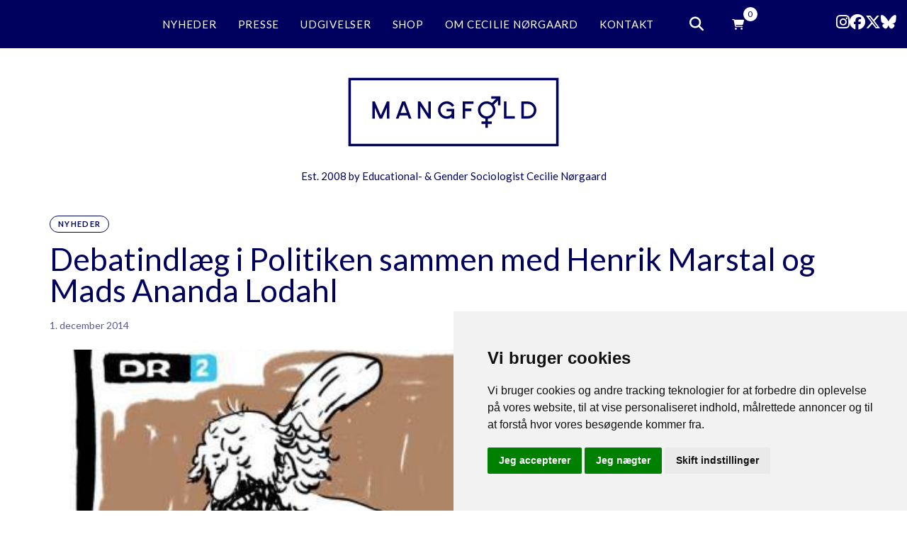

--- FILE ---
content_type: text/html; charset=UTF-8
request_url: https://cecilienorgaard.com/debatindlaeg-i-politiken-sammen-med/
body_size: 23780
content:
<!DOCTYPE html>
<html lang="da-DK" id="html">
<head >

	<meta charset="UTF-8">
	<meta name="viewport" content="width=device-width, initial-scale=1.0" />
	<meta http-equiv="X-UA-Compatible" content="IE=edge">
	<link rel="profile" href="https://gmpg.org/xfn/11">
	<meta name="mobile-web-app-capable" content="yes">
<meta name="apple-mobile-web-app-capable" content="yes">
<meta name="apple-mobile-web-app-title" content="MANGFOLD - Est. 2008 by Educational- &amp; Gender Sociologist Cecilie Nørgaard">
			<script type="text/javascript">
			var WebFontConfig = WebFontConfig || {};
			WebFontConfig['active'] = function() {
				if ( typeof ( window.jQuery ) !== 'undefined' ) {
					jQuery(window).trigger('liquid_async_fonts_active');
				}
			};
			WebFontConfig['inactive'] = function() {
				if ( typeof ( window.jQuery ) !== 'undefined' ) {
					jQuery(window).trigger('liquid_async_fonts_inactive');
				}
			};
			</script>
			<meta name='robots' content='index, follow, max-image-preview:large, max-snippet:-1, max-video-preview:-1' />
	<style>img:is([sizes="auto" i], [sizes^="auto," i]) { contain-intrinsic-size: 3000px 1500px }</style>
	
	<!-- This site is optimized with the Yoast SEO plugin v24.7 - https://yoast.com/wordpress/plugins/seo/ -->
	<title>Debatindlæg i Politiken sammen med Henrik Marstal og Mads Ananda Lodahl - MANGFOLD</title>
	<link rel="canonical" href="https://cecilienorgaard.com/debatindlaeg-i-politiken-sammen-med/" />
	<meta property="og:locale" content="da_DK" />
	<meta property="og:type" content="article" />
	<meta property="og:title" content="Debatindlæg i Politiken sammen med Henrik Marstal og Mads Ananda Lodahl - MANGFOLD" />
	<meta property="og:description" content="Har sammen med Henrik Marstal og Mads Ananda Lodahl et debatindlæg i Politiken d.1. december 2014, som handler om DR2s kønsstereotype temaaften om køn DR2 tegner pinligt billede af kønnene. Læs mere &nbsp; &nbsp;" />
	<meta property="og:url" content="https://cecilienorgaard.com/debatindlaeg-i-politiken-sammen-med/" />
	<meta property="og:site_name" content="MANGFOLD" />
	<meta property="article:publisher" content="https://www.facebook.com/GenderDiversityEducation" />
	<meta property="article:published_time" content="2014-12-01T19:23:43+00:00" />
	<meta property="article:modified_time" content="2015-03-13T10:17:54+00:00" />
	<meta property="og:image" content="https://cecilienorgaard.com/wp-content/uploads/2015/02/dr2kc3b8n.jpg" />
	<meta property="og:image:width" content="630" />
	<meta property="og:image:height" content="438" />
	<meta property="og:image:type" content="image/jpeg" />
	<meta name="author" content="PAWs FABRIK" />
	<meta name="twitter:label1" content="Skrevet af" />
	<meta name="twitter:data1" content="PAWs FABRIK" />
	<script type="application/ld+json" class="yoast-schema-graph">{"@context":"https://schema.org","@graph":[{"@type":"Article","@id":"https://cecilienorgaard.com/debatindlaeg-i-politiken-sammen-med/#article","isPartOf":{"@id":"https://cecilienorgaard.com/debatindlaeg-i-politiken-sammen-med/"},"author":{"name":"PAWs FABRIK","@id":"https://cecilienorgaard.com/#/schema/person/72756c690c96379b032d2559bb2ce6ef"},"headline":"Debatindlæg i Politiken sammen med Henrik Marstal og Mads Ananda Lodahl","datePublished":"2014-12-01T19:23:43+00:00","dateModified":"2015-03-13T10:17:54+00:00","mainEntityOfPage":{"@id":"https://cecilienorgaard.com/debatindlaeg-i-politiken-sammen-med/"},"wordCount":51,"publisher":{"@id":"https://cecilienorgaard.com/#organization"},"image":{"@id":"https://cecilienorgaard.com/debatindlaeg-i-politiken-sammen-med/#primaryimage"},"thumbnailUrl":"https://cecilienorgaard.com/wp-content/uploads/2015/02/dr2kc3b8n.jpg","articleSection":["Nyheder"],"inLanguage":"da-DK"},{"@type":"WebPage","@id":"https://cecilienorgaard.com/debatindlaeg-i-politiken-sammen-med/","url":"https://cecilienorgaard.com/debatindlaeg-i-politiken-sammen-med/","name":"Debatindlæg i Politiken sammen med Henrik Marstal og Mads Ananda Lodahl - MANGFOLD","isPartOf":{"@id":"https://cecilienorgaard.com/#website"},"primaryImageOfPage":{"@id":"https://cecilienorgaard.com/debatindlaeg-i-politiken-sammen-med/#primaryimage"},"image":{"@id":"https://cecilienorgaard.com/debatindlaeg-i-politiken-sammen-med/#primaryimage"},"thumbnailUrl":"https://cecilienorgaard.com/wp-content/uploads/2015/02/dr2kc3b8n.jpg","datePublished":"2014-12-01T19:23:43+00:00","dateModified":"2015-03-13T10:17:54+00:00","breadcrumb":{"@id":"https://cecilienorgaard.com/debatindlaeg-i-politiken-sammen-med/#breadcrumb"},"inLanguage":"da-DK","potentialAction":[{"@type":"ReadAction","target":["https://cecilienorgaard.com/debatindlaeg-i-politiken-sammen-med/"]}]},{"@type":"ImageObject","inLanguage":"da-DK","@id":"https://cecilienorgaard.com/debatindlaeg-i-politiken-sammen-med/#primaryimage","url":"https://cecilienorgaard.com/wp-content/uploads/2015/02/dr2kc3b8n.jpg","contentUrl":"https://cecilienorgaard.com/wp-content/uploads/2015/02/dr2kc3b8n.jpg","width":630,"height":438},{"@type":"BreadcrumbList","@id":"https://cecilienorgaard.com/debatindlaeg-i-politiken-sammen-med/#breadcrumb","itemListElement":[{"@type":"ListItem","position":1,"name":"Hjem","item":"https://cecilienorgaard.com/"},{"@type":"ListItem","position":2,"name":"Debatindlæg i Politiken sammen med Henrik Marstal og Mads Ananda Lodahl"}]},{"@type":"WebSite","@id":"https://cecilienorgaard.com/#website","url":"https://cecilienorgaard.com/","name":"MANGFOLD","description":"Est. 2008 by Educational- &amp; Gender Sociologist Cecilie Nørgaard","publisher":{"@id":"https://cecilienorgaard.com/#organization"},"potentialAction":[{"@type":"SearchAction","target":{"@type":"EntryPoint","urlTemplate":"https://cecilienorgaard.com/?s={search_term_string}"},"query-input":{"@type":"PropertyValueSpecification","valueRequired":true,"valueName":"search_term_string"}}],"inLanguage":"da-DK"},{"@type":"Organization","@id":"https://cecilienorgaard.com/#organization","name":"MANGFOLD","url":"https://cecilienorgaard.com/","logo":{"@type":"ImageObject","inLanguage":"da-DK","@id":"https://cecilienorgaard.com/#/schema/logo/image/","url":"https://cecilienorgaard.com/wp-content/uploads/2022/05/mangfold_logo-mobile-responsive.svg","contentUrl":"https://cecilienorgaard.com/wp-content/uploads/2022/05/mangfold_logo-mobile-responsive.svg","width":1,"height":1,"caption":"MANGFOLD"},"image":{"@id":"https://cecilienorgaard.com/#/schema/logo/image/"},"sameAs":["https://www.facebook.com/GenderDiversityEducation","https://x.com/cecilienorgaard","https://www.instagram.com/mangfolddk"]},{"@type":"Person","@id":"https://cecilienorgaard.com/#/schema/person/72756c690c96379b032d2559bb2ce6ef","name":"PAWs FABRIK","image":{"@type":"ImageObject","inLanguage":"da-DK","@id":"https://cecilienorgaard.com/#/schema/person/image/","url":"https://secure.gravatar.com/avatar/8c6f96e5960fdd352af662c362a68778?s=96&d=mm&r=g","contentUrl":"https://secure.gravatar.com/avatar/8c6f96e5960fdd352af662c362a68778?s=96&d=mm&r=g","caption":"PAWs FABRIK"},"sameAs":["http://www.pawsfabrik.dk"]}]}</script>
	<!-- / Yoast SEO plugin. -->


<link rel='dns-prefetch' href='//use.fontawesome.com' />
<link rel='dns-prefetch' href='//fonts.googleapis.com' />
<link rel='preconnect' href='https://fonts.gstatic.com' crossorigin />
<link rel="alternate" type="application/rss+xml" title="MANGFOLD &raquo; Feed" href="https://cecilienorgaard.com/feed/" />
<link rel="alternate" type="application/rss+xml" title="MANGFOLD &raquo;-kommentar-feed" href="https://cecilienorgaard.com/comments/feed/" />
<link rel="preload" href="https://cecilienorgaard.com/wp-content/themes/hub/assets/vendors/liquid-icon/lqd-essentials/fonts/lqd-essentials.woff2" as="font" type="font/woff2" crossorigin>		<!-- This site uses the Google Analytics by ExactMetrics plugin v8.11.1 - Using Analytics tracking - https://www.exactmetrics.com/ -->
							<script src="//www.googletagmanager.com/gtag/js?id=G-RRHD20VTBM"  data-cfasync="false" data-wpfc-render="false" type="text/javascript" async></script>
			<script data-cfasync="false" data-wpfc-render="false" type="text/javascript">
				var em_version = '8.11.1';
				var em_track_user = true;
				var em_no_track_reason = '';
								var ExactMetricsDefaultLocations = {"page_location":"https:\/\/cecilienorgaard.com\/debatindlaeg-i-politiken-sammen-med\/"};
								if ( typeof ExactMetricsPrivacyGuardFilter === 'function' ) {
					var ExactMetricsLocations = (typeof ExactMetricsExcludeQuery === 'object') ? ExactMetricsPrivacyGuardFilter( ExactMetricsExcludeQuery ) : ExactMetricsPrivacyGuardFilter( ExactMetricsDefaultLocations );
				} else {
					var ExactMetricsLocations = (typeof ExactMetricsExcludeQuery === 'object') ? ExactMetricsExcludeQuery : ExactMetricsDefaultLocations;
				}

								var disableStrs = [
										'ga-disable-G-RRHD20VTBM',
									];

				/* Function to detect opted out users */
				function __gtagTrackerIsOptedOut() {
					for (var index = 0; index < disableStrs.length; index++) {
						if (document.cookie.indexOf(disableStrs[index] + '=true') > -1) {
							return true;
						}
					}

					return false;
				}

				/* Disable tracking if the opt-out cookie exists. */
				if (__gtagTrackerIsOptedOut()) {
					for (var index = 0; index < disableStrs.length; index++) {
						window[disableStrs[index]] = true;
					}
				}

				/* Opt-out function */
				function __gtagTrackerOptout() {
					for (var index = 0; index < disableStrs.length; index++) {
						document.cookie = disableStrs[index] + '=true; expires=Thu, 31 Dec 2099 23:59:59 UTC; path=/';
						window[disableStrs[index]] = true;
					}
				}

				if ('undefined' === typeof gaOptout) {
					function gaOptout() {
						__gtagTrackerOptout();
					}
				}
								window.dataLayer = window.dataLayer || [];

				window.ExactMetricsDualTracker = {
					helpers: {},
					trackers: {},
				};
				if (em_track_user) {
					function __gtagDataLayer() {
						dataLayer.push(arguments);
					}

					function __gtagTracker(type, name, parameters) {
						if (!parameters) {
							parameters = {};
						}

						if (parameters.send_to) {
							__gtagDataLayer.apply(null, arguments);
							return;
						}

						if (type === 'event') {
														parameters.send_to = exactmetrics_frontend.v4_id;
							var hookName = name;
							if (typeof parameters['event_category'] !== 'undefined') {
								hookName = parameters['event_category'] + ':' + name;
							}

							if (typeof ExactMetricsDualTracker.trackers[hookName] !== 'undefined') {
								ExactMetricsDualTracker.trackers[hookName](parameters);
							} else {
								__gtagDataLayer('event', name, parameters);
							}
							
						} else {
							__gtagDataLayer.apply(null, arguments);
						}
					}

					__gtagTracker('js', new Date());
					__gtagTracker('set', {
						'developer_id.dNDMyYj': true,
											});
					if ( ExactMetricsLocations.page_location ) {
						__gtagTracker('set', ExactMetricsLocations);
					}
										__gtagTracker('config', 'G-RRHD20VTBM', {"forceSSL":"true"} );
										window.gtag = __gtagTracker;										(function () {
						/* https://developers.google.com/analytics/devguides/collection/analyticsjs/ */
						/* ga and __gaTracker compatibility shim. */
						var noopfn = function () {
							return null;
						};
						var newtracker = function () {
							return new Tracker();
						};
						var Tracker = function () {
							return null;
						};
						var p = Tracker.prototype;
						p.get = noopfn;
						p.set = noopfn;
						p.send = function () {
							var args = Array.prototype.slice.call(arguments);
							args.unshift('send');
							__gaTracker.apply(null, args);
						};
						var __gaTracker = function () {
							var len = arguments.length;
							if (len === 0) {
								return;
							}
							var f = arguments[len - 1];
							if (typeof f !== 'object' || f === null || typeof f.hitCallback !== 'function') {
								if ('send' === arguments[0]) {
									var hitConverted, hitObject = false, action;
									if ('event' === arguments[1]) {
										if ('undefined' !== typeof arguments[3]) {
											hitObject = {
												'eventAction': arguments[3],
												'eventCategory': arguments[2],
												'eventLabel': arguments[4],
												'value': arguments[5] ? arguments[5] : 1,
											}
										}
									}
									if ('pageview' === arguments[1]) {
										if ('undefined' !== typeof arguments[2]) {
											hitObject = {
												'eventAction': 'page_view',
												'page_path': arguments[2],
											}
										}
									}
									if (typeof arguments[2] === 'object') {
										hitObject = arguments[2];
									}
									if (typeof arguments[5] === 'object') {
										Object.assign(hitObject, arguments[5]);
									}
									if ('undefined' !== typeof arguments[1].hitType) {
										hitObject = arguments[1];
										if ('pageview' === hitObject.hitType) {
											hitObject.eventAction = 'page_view';
										}
									}
									if (hitObject) {
										action = 'timing' === arguments[1].hitType ? 'timing_complete' : hitObject.eventAction;
										hitConverted = mapArgs(hitObject);
										__gtagTracker('event', action, hitConverted);
									}
								}
								return;
							}

							function mapArgs(args) {
								var arg, hit = {};
								var gaMap = {
									'eventCategory': 'event_category',
									'eventAction': 'event_action',
									'eventLabel': 'event_label',
									'eventValue': 'event_value',
									'nonInteraction': 'non_interaction',
									'timingCategory': 'event_category',
									'timingVar': 'name',
									'timingValue': 'value',
									'timingLabel': 'event_label',
									'page': 'page_path',
									'location': 'page_location',
									'title': 'page_title',
									'referrer' : 'page_referrer',
								};
								for (arg in args) {
																		if (!(!args.hasOwnProperty(arg) || !gaMap.hasOwnProperty(arg))) {
										hit[gaMap[arg]] = args[arg];
									} else {
										hit[arg] = args[arg];
									}
								}
								return hit;
							}

							try {
								f.hitCallback();
							} catch (ex) {
							}
						};
						__gaTracker.create = newtracker;
						__gaTracker.getByName = newtracker;
						__gaTracker.getAll = function () {
							return [];
						};
						__gaTracker.remove = noopfn;
						__gaTracker.loaded = true;
						window['__gaTracker'] = __gaTracker;
					})();
									} else {
										console.log("");
					(function () {
						function __gtagTracker() {
							return null;
						}

						window['__gtagTracker'] = __gtagTracker;
						window['gtag'] = __gtagTracker;
					})();
									}
			</script>
							<!-- / Google Analytics by ExactMetrics -->
		<script type="text/javascript">
/* <![CDATA[ */
window._wpemojiSettings = {"baseUrl":"https:\/\/s.w.org\/images\/core\/emoji\/15.0.3\/72x72\/","ext":".png","svgUrl":"https:\/\/s.w.org\/images\/core\/emoji\/15.0.3\/svg\/","svgExt":".svg","source":{"concatemoji":"https:\/\/cecilienorgaard.com\/wp-includes\/js\/wp-emoji-release.min.js?ver=e5b81e051a6d0e2a6ec81bd9756a893f"}};
/*! This file is auto-generated */
!function(i,n){var o,s,e;function c(e){try{var t={supportTests:e,timestamp:(new Date).valueOf()};sessionStorage.setItem(o,JSON.stringify(t))}catch(e){}}function p(e,t,n){e.clearRect(0,0,e.canvas.width,e.canvas.height),e.fillText(t,0,0);var t=new Uint32Array(e.getImageData(0,0,e.canvas.width,e.canvas.height).data),r=(e.clearRect(0,0,e.canvas.width,e.canvas.height),e.fillText(n,0,0),new Uint32Array(e.getImageData(0,0,e.canvas.width,e.canvas.height).data));return t.every(function(e,t){return e===r[t]})}function u(e,t,n){switch(t){case"flag":return n(e,"\ud83c\udff3\ufe0f\u200d\u26a7\ufe0f","\ud83c\udff3\ufe0f\u200b\u26a7\ufe0f")?!1:!n(e,"\ud83c\uddfa\ud83c\uddf3","\ud83c\uddfa\u200b\ud83c\uddf3")&&!n(e,"\ud83c\udff4\udb40\udc67\udb40\udc62\udb40\udc65\udb40\udc6e\udb40\udc67\udb40\udc7f","\ud83c\udff4\u200b\udb40\udc67\u200b\udb40\udc62\u200b\udb40\udc65\u200b\udb40\udc6e\u200b\udb40\udc67\u200b\udb40\udc7f");case"emoji":return!n(e,"\ud83d\udc26\u200d\u2b1b","\ud83d\udc26\u200b\u2b1b")}return!1}function f(e,t,n){var r="undefined"!=typeof WorkerGlobalScope&&self instanceof WorkerGlobalScope?new OffscreenCanvas(300,150):i.createElement("canvas"),a=r.getContext("2d",{willReadFrequently:!0}),o=(a.textBaseline="top",a.font="600 32px Arial",{});return e.forEach(function(e){o[e]=t(a,e,n)}),o}function t(e){var t=i.createElement("script");t.src=e,t.defer=!0,i.head.appendChild(t)}"undefined"!=typeof Promise&&(o="wpEmojiSettingsSupports",s=["flag","emoji"],n.supports={everything:!0,everythingExceptFlag:!0},e=new Promise(function(e){i.addEventListener("DOMContentLoaded",e,{once:!0})}),new Promise(function(t){var n=function(){try{var e=JSON.parse(sessionStorage.getItem(o));if("object"==typeof e&&"number"==typeof e.timestamp&&(new Date).valueOf()<e.timestamp+604800&&"object"==typeof e.supportTests)return e.supportTests}catch(e){}return null}();if(!n){if("undefined"!=typeof Worker&&"undefined"!=typeof OffscreenCanvas&&"undefined"!=typeof URL&&URL.createObjectURL&&"undefined"!=typeof Blob)try{var e="postMessage("+f.toString()+"("+[JSON.stringify(s),u.toString(),p.toString()].join(",")+"));",r=new Blob([e],{type:"text/javascript"}),a=new Worker(URL.createObjectURL(r),{name:"wpTestEmojiSupports"});return void(a.onmessage=function(e){c(n=e.data),a.terminate(),t(n)})}catch(e){}c(n=f(s,u,p))}t(n)}).then(function(e){for(var t in e)n.supports[t]=e[t],n.supports.everything=n.supports.everything&&n.supports[t],"flag"!==t&&(n.supports.everythingExceptFlag=n.supports.everythingExceptFlag&&n.supports[t]);n.supports.everythingExceptFlag=n.supports.everythingExceptFlag&&!n.supports.flag,n.DOMReady=!1,n.readyCallback=function(){n.DOMReady=!0}}).then(function(){return e}).then(function(){var e;n.supports.everything||(n.readyCallback(),(e=n.source||{}).concatemoji?t(e.concatemoji):e.wpemoji&&e.twemoji&&(t(e.twemoji),t(e.wpemoji)))}))}((window,document),window._wpemojiSettings);
/* ]]> */
</script>
<link rel='stylesheet' id='font-awesome-css' href='https://cecilienorgaard.com/wp-content/plugins/terms-and-conditions-popup-for-woocommerce/berocket/assets/css/font-awesome.min.css?ver=e5b81e051a6d0e2a6ec81bd9756a893f' type='text/css' media='all' />
<style id='wp-emoji-styles-inline-css' type='text/css'>

	img.wp-smiley, img.emoji {
		display: inline !important;
		border: none !important;
		box-shadow: none !important;
		height: 1em !important;
		width: 1em !important;
		margin: 0 0.07em !important;
		vertical-align: -0.1em !important;
		background: none !important;
		padding: 0 !important;
	}
</style>
<link rel='stylesheet' id='wp-block-library-css' href='https://cecilienorgaard.com/wp-includes/css/dist/block-library/style.min.css?ver=e5b81e051a6d0e2a6ec81bd9756a893f' type='text/css' media='all' />
<style id='wp-block-library-theme-inline-css' type='text/css'>
.wp-block-audio :where(figcaption){color:#555;font-size:13px;text-align:center}.is-dark-theme .wp-block-audio :where(figcaption){color:#ffffffa6}.wp-block-audio{margin:0 0 1em}.wp-block-code{border:1px solid #ccc;border-radius:4px;font-family:Menlo,Consolas,monaco,monospace;padding:.8em 1em}.wp-block-embed :where(figcaption){color:#555;font-size:13px;text-align:center}.is-dark-theme .wp-block-embed :where(figcaption){color:#ffffffa6}.wp-block-embed{margin:0 0 1em}.blocks-gallery-caption{color:#555;font-size:13px;text-align:center}.is-dark-theme .blocks-gallery-caption{color:#ffffffa6}:root :where(.wp-block-image figcaption){color:#555;font-size:13px;text-align:center}.is-dark-theme :root :where(.wp-block-image figcaption){color:#ffffffa6}.wp-block-image{margin:0 0 1em}.wp-block-pullquote{border-bottom:4px solid;border-top:4px solid;color:currentColor;margin-bottom:1.75em}.wp-block-pullquote cite,.wp-block-pullquote footer,.wp-block-pullquote__citation{color:currentColor;font-size:.8125em;font-style:normal;text-transform:uppercase}.wp-block-quote{border-left:.25em solid;margin:0 0 1.75em;padding-left:1em}.wp-block-quote cite,.wp-block-quote footer{color:currentColor;font-size:.8125em;font-style:normal;position:relative}.wp-block-quote:where(.has-text-align-right){border-left:none;border-right:.25em solid;padding-left:0;padding-right:1em}.wp-block-quote:where(.has-text-align-center){border:none;padding-left:0}.wp-block-quote.is-large,.wp-block-quote.is-style-large,.wp-block-quote:where(.is-style-plain){border:none}.wp-block-search .wp-block-search__label{font-weight:700}.wp-block-search__button{border:1px solid #ccc;padding:.375em .625em}:where(.wp-block-group.has-background){padding:1.25em 2.375em}.wp-block-separator.has-css-opacity{opacity:.4}.wp-block-separator{border:none;border-bottom:2px solid;margin-left:auto;margin-right:auto}.wp-block-separator.has-alpha-channel-opacity{opacity:1}.wp-block-separator:not(.is-style-wide):not(.is-style-dots){width:100px}.wp-block-separator.has-background:not(.is-style-dots){border-bottom:none;height:1px}.wp-block-separator.has-background:not(.is-style-wide):not(.is-style-dots){height:2px}.wp-block-table{margin:0 0 1em}.wp-block-table td,.wp-block-table th{word-break:normal}.wp-block-table :where(figcaption){color:#555;font-size:13px;text-align:center}.is-dark-theme .wp-block-table :where(figcaption){color:#ffffffa6}.wp-block-video :where(figcaption){color:#555;font-size:13px;text-align:center}.is-dark-theme .wp-block-video :where(figcaption){color:#ffffffa6}.wp-block-video{margin:0 0 1em}:root :where(.wp-block-template-part.has-background){margin-bottom:0;margin-top:0;padding:1.25em 2.375em}
</style>
<link rel='stylesheet' id='font-awesome-svg-styles-css' href='https://cecilienorgaard.com/wp-content/uploads/font-awesome/v6.7.2/css/svg-with-js.css' type='text/css' media='all' />
<style id='font-awesome-svg-styles-inline-css' type='text/css'>
   .wp-block-font-awesome-icon svg::before,
   .wp-rich-text-font-awesome-icon svg::before {content: unset;}
</style>
<style id='classic-theme-styles-inline-css' type='text/css'>
/*! This file is auto-generated */
.wp-block-button__link{color:#fff;background-color:#32373c;border-radius:9999px;box-shadow:none;text-decoration:none;padding:calc(.667em + 2px) calc(1.333em + 2px);font-size:1.125em}.wp-block-file__button{background:#32373c;color:#fff;text-decoration:none}
</style>
<style id='global-styles-inline-css' type='text/css'>
:root{--wp--preset--aspect-ratio--square: 1;--wp--preset--aspect-ratio--4-3: 4/3;--wp--preset--aspect-ratio--3-4: 3/4;--wp--preset--aspect-ratio--3-2: 3/2;--wp--preset--aspect-ratio--2-3: 2/3;--wp--preset--aspect-ratio--16-9: 16/9;--wp--preset--aspect-ratio--9-16: 9/16;--wp--preset--color--black: #000000;--wp--preset--color--cyan-bluish-gray: #abb8c3;--wp--preset--color--white: #ffffff;--wp--preset--color--pale-pink: #f78da7;--wp--preset--color--vivid-red: #cf2e2e;--wp--preset--color--luminous-vivid-orange: #ff6900;--wp--preset--color--luminous-vivid-amber: #fcb900;--wp--preset--color--light-green-cyan: #7bdcb5;--wp--preset--color--vivid-green-cyan: #00d084;--wp--preset--color--pale-cyan-blue: #8ed1fc;--wp--preset--color--vivid-cyan-blue: #0693e3;--wp--preset--color--vivid-purple: #9b51e0;--wp--preset--gradient--vivid-cyan-blue-to-vivid-purple: linear-gradient(135deg,rgba(6,147,227,1) 0%,rgb(155,81,224) 100%);--wp--preset--gradient--light-green-cyan-to-vivid-green-cyan: linear-gradient(135deg,rgb(122,220,180) 0%,rgb(0,208,130) 100%);--wp--preset--gradient--luminous-vivid-amber-to-luminous-vivid-orange: linear-gradient(135deg,rgba(252,185,0,1) 0%,rgba(255,105,0,1) 100%);--wp--preset--gradient--luminous-vivid-orange-to-vivid-red: linear-gradient(135deg,rgba(255,105,0,1) 0%,rgb(207,46,46) 100%);--wp--preset--gradient--very-light-gray-to-cyan-bluish-gray: linear-gradient(135deg,rgb(238,238,238) 0%,rgb(169,184,195) 100%);--wp--preset--gradient--cool-to-warm-spectrum: linear-gradient(135deg,rgb(74,234,220) 0%,rgb(151,120,209) 20%,rgb(207,42,186) 40%,rgb(238,44,130) 60%,rgb(251,105,98) 80%,rgb(254,248,76) 100%);--wp--preset--gradient--blush-light-purple: linear-gradient(135deg,rgb(255,206,236) 0%,rgb(152,150,240) 100%);--wp--preset--gradient--blush-bordeaux: linear-gradient(135deg,rgb(254,205,165) 0%,rgb(254,45,45) 50%,rgb(107,0,62) 100%);--wp--preset--gradient--luminous-dusk: linear-gradient(135deg,rgb(255,203,112) 0%,rgb(199,81,192) 50%,rgb(65,88,208) 100%);--wp--preset--gradient--pale-ocean: linear-gradient(135deg,rgb(255,245,203) 0%,rgb(182,227,212) 50%,rgb(51,167,181) 100%);--wp--preset--gradient--electric-grass: linear-gradient(135deg,rgb(202,248,128) 0%,rgb(113,206,126) 100%);--wp--preset--gradient--midnight: linear-gradient(135deg,rgb(2,3,129) 0%,rgb(40,116,252) 100%);--wp--preset--font-size--small: 13px;--wp--preset--font-size--medium: 20px;--wp--preset--font-size--large: 36px;--wp--preset--font-size--x-large: 42px;--wp--preset--font-family--inter: "Inter", sans-serif;--wp--preset--font-family--cardo: Cardo;--wp--preset--spacing--20: 0.44rem;--wp--preset--spacing--30: 0.67rem;--wp--preset--spacing--40: 1rem;--wp--preset--spacing--50: 1.5rem;--wp--preset--spacing--60: 2.25rem;--wp--preset--spacing--70: 3.38rem;--wp--preset--spacing--80: 5.06rem;--wp--preset--shadow--natural: 6px 6px 9px rgba(0, 0, 0, 0.2);--wp--preset--shadow--deep: 12px 12px 50px rgba(0, 0, 0, 0.4);--wp--preset--shadow--sharp: 6px 6px 0px rgba(0, 0, 0, 0.2);--wp--preset--shadow--outlined: 6px 6px 0px -3px rgba(255, 255, 255, 1), 6px 6px rgba(0, 0, 0, 1);--wp--preset--shadow--crisp: 6px 6px 0px rgba(0, 0, 0, 1);}:where(.is-layout-flex){gap: 0.5em;}:where(.is-layout-grid){gap: 0.5em;}body .is-layout-flex{display: flex;}.is-layout-flex{flex-wrap: wrap;align-items: center;}.is-layout-flex > :is(*, div){margin: 0;}body .is-layout-grid{display: grid;}.is-layout-grid > :is(*, div){margin: 0;}:where(.wp-block-columns.is-layout-flex){gap: 2em;}:where(.wp-block-columns.is-layout-grid){gap: 2em;}:where(.wp-block-post-template.is-layout-flex){gap: 1.25em;}:where(.wp-block-post-template.is-layout-grid){gap: 1.25em;}.has-black-color{color: var(--wp--preset--color--black) !important;}.has-cyan-bluish-gray-color{color: var(--wp--preset--color--cyan-bluish-gray) !important;}.has-white-color{color: var(--wp--preset--color--white) !important;}.has-pale-pink-color{color: var(--wp--preset--color--pale-pink) !important;}.has-vivid-red-color{color: var(--wp--preset--color--vivid-red) !important;}.has-luminous-vivid-orange-color{color: var(--wp--preset--color--luminous-vivid-orange) !important;}.has-luminous-vivid-amber-color{color: var(--wp--preset--color--luminous-vivid-amber) !important;}.has-light-green-cyan-color{color: var(--wp--preset--color--light-green-cyan) !important;}.has-vivid-green-cyan-color{color: var(--wp--preset--color--vivid-green-cyan) !important;}.has-pale-cyan-blue-color{color: var(--wp--preset--color--pale-cyan-blue) !important;}.has-vivid-cyan-blue-color{color: var(--wp--preset--color--vivid-cyan-blue) !important;}.has-vivid-purple-color{color: var(--wp--preset--color--vivid-purple) !important;}.has-black-background-color{background-color: var(--wp--preset--color--black) !important;}.has-cyan-bluish-gray-background-color{background-color: var(--wp--preset--color--cyan-bluish-gray) !important;}.has-white-background-color{background-color: var(--wp--preset--color--white) !important;}.has-pale-pink-background-color{background-color: var(--wp--preset--color--pale-pink) !important;}.has-vivid-red-background-color{background-color: var(--wp--preset--color--vivid-red) !important;}.has-luminous-vivid-orange-background-color{background-color: var(--wp--preset--color--luminous-vivid-orange) !important;}.has-luminous-vivid-amber-background-color{background-color: var(--wp--preset--color--luminous-vivid-amber) !important;}.has-light-green-cyan-background-color{background-color: var(--wp--preset--color--light-green-cyan) !important;}.has-vivid-green-cyan-background-color{background-color: var(--wp--preset--color--vivid-green-cyan) !important;}.has-pale-cyan-blue-background-color{background-color: var(--wp--preset--color--pale-cyan-blue) !important;}.has-vivid-cyan-blue-background-color{background-color: var(--wp--preset--color--vivid-cyan-blue) !important;}.has-vivid-purple-background-color{background-color: var(--wp--preset--color--vivid-purple) !important;}.has-black-border-color{border-color: var(--wp--preset--color--black) !important;}.has-cyan-bluish-gray-border-color{border-color: var(--wp--preset--color--cyan-bluish-gray) !important;}.has-white-border-color{border-color: var(--wp--preset--color--white) !important;}.has-pale-pink-border-color{border-color: var(--wp--preset--color--pale-pink) !important;}.has-vivid-red-border-color{border-color: var(--wp--preset--color--vivid-red) !important;}.has-luminous-vivid-orange-border-color{border-color: var(--wp--preset--color--luminous-vivid-orange) !important;}.has-luminous-vivid-amber-border-color{border-color: var(--wp--preset--color--luminous-vivid-amber) !important;}.has-light-green-cyan-border-color{border-color: var(--wp--preset--color--light-green-cyan) !important;}.has-vivid-green-cyan-border-color{border-color: var(--wp--preset--color--vivid-green-cyan) !important;}.has-pale-cyan-blue-border-color{border-color: var(--wp--preset--color--pale-cyan-blue) !important;}.has-vivid-cyan-blue-border-color{border-color: var(--wp--preset--color--vivid-cyan-blue) !important;}.has-vivid-purple-border-color{border-color: var(--wp--preset--color--vivid-purple) !important;}.has-vivid-cyan-blue-to-vivid-purple-gradient-background{background: var(--wp--preset--gradient--vivid-cyan-blue-to-vivid-purple) !important;}.has-light-green-cyan-to-vivid-green-cyan-gradient-background{background: var(--wp--preset--gradient--light-green-cyan-to-vivid-green-cyan) !important;}.has-luminous-vivid-amber-to-luminous-vivid-orange-gradient-background{background: var(--wp--preset--gradient--luminous-vivid-amber-to-luminous-vivid-orange) !important;}.has-luminous-vivid-orange-to-vivid-red-gradient-background{background: var(--wp--preset--gradient--luminous-vivid-orange-to-vivid-red) !important;}.has-very-light-gray-to-cyan-bluish-gray-gradient-background{background: var(--wp--preset--gradient--very-light-gray-to-cyan-bluish-gray) !important;}.has-cool-to-warm-spectrum-gradient-background{background: var(--wp--preset--gradient--cool-to-warm-spectrum) !important;}.has-blush-light-purple-gradient-background{background: var(--wp--preset--gradient--blush-light-purple) !important;}.has-blush-bordeaux-gradient-background{background: var(--wp--preset--gradient--blush-bordeaux) !important;}.has-luminous-dusk-gradient-background{background: var(--wp--preset--gradient--luminous-dusk) !important;}.has-pale-ocean-gradient-background{background: var(--wp--preset--gradient--pale-ocean) !important;}.has-electric-grass-gradient-background{background: var(--wp--preset--gradient--electric-grass) !important;}.has-midnight-gradient-background{background: var(--wp--preset--gradient--midnight) !important;}.has-small-font-size{font-size: var(--wp--preset--font-size--small) !important;}.has-medium-font-size{font-size: var(--wp--preset--font-size--medium) !important;}.has-large-font-size{font-size: var(--wp--preset--font-size--large) !important;}.has-x-large-font-size{font-size: var(--wp--preset--font-size--x-large) !important;}
:where(.wp-block-post-template.is-layout-flex){gap: 1.25em;}:where(.wp-block-post-template.is-layout-grid){gap: 1.25em;}
:where(.wp-block-columns.is-layout-flex){gap: 2em;}:where(.wp-block-columns.is-layout-grid){gap: 2em;}
:root :where(.wp-block-pullquote){font-size: 1.5em;line-height: 1.6;}
</style>
<link rel='stylesheet' id='redux-extendify-styles-css' href='https://cecilienorgaard.com/wp-content/plugins/hub-core/extras/redux-framework/redux-core/assets/css/extendify-utilities.css?ver=4.4.12.2' type='text/css' media='all' />
<link rel='stylesheet' id='woocommerce-layout-css' href='https://cecilienorgaard.com/wp-content/plugins/woocommerce/assets/css/woocommerce-layout.css?ver=9.7.2' type='text/css' media='all' />
<link rel='stylesheet' id='woocommerce-smallscreen-css' href='https://cecilienorgaard.com/wp-content/plugins/woocommerce/assets/css/woocommerce-smallscreen.css?ver=9.7.2' type='text/css' media='only screen and (max-width: 768px)' />
<link rel='stylesheet' id='woocommerce-general-css' href='https://cecilienorgaard.com/wp-content/plugins/woocommerce/assets/css/woocommerce.css?ver=9.7.2' type='text/css' media='all' />
<style id='woocommerce-inline-inline-css' type='text/css'>
.woocommerce form .form-row .required { visibility: visible; }
</style>
<link rel='stylesheet' id='trp-language-switcher-style-css' href='https://cecilienorgaard.com/wp-content/plugins/translatepress-multilingual/assets/css/trp-language-switcher.css?ver=2.9.8' type='text/css' media='all' />
<link rel='stylesheet' id='brands-styles-css' href='https://cecilienorgaard.com/wp-content/plugins/woocommerce/assets/css/brands.css?ver=9.7.2' type='text/css' media='all' />
<link rel='stylesheet' id='liquid_wc-css' href='https://cecilienorgaard.com/wp-content/themes/hub/liquid/vendors/woocommerce/css/liquid_wc.min.css' type='text/css' media='all' />
<link rel='stylesheet' id='bootstrap-css' href='https://cecilienorgaard.com/wp-content/themes/hub/assets/vendors/bootstrap/css/bootstrap.min.css' type='text/css' media='all' />
<link rel='stylesheet' id='liquid-base-css' href='https://cecilienorgaard.com/wp-content/themes/hub/style.css' type='text/css' media='all' />
<style id='liquid-base-inline-css' type='text/css'>
.lqd-69764467d77eb{
			position: fixed;
			left: 0;
			bottom: 0;
			right: 0;
			margin: 0;
			padding: 1em 1.41575em;
			background-color: #3d9cd2;
			color: #fff;
			z-index: 9998;
			display: flex;
			justify-content: center;
			align-items: center;
			gap: 8px;
			a{color:#fff}
		}.lqd-69764467d77eb.err{
			background-color: #d63939;
		}
</style>
<link rel='stylesheet' id='liquid-theme-css' href='https://cecilienorgaard.com/wp-content/themes/hub/assets/css/theme.min.css' type='text/css' media='all' />
<link rel='stylesheet' id='theme-responsive-min-css' href='https://cecilienorgaard.com/wp-content/themes/hub/assets/css/theme-responsive-min.min.css?ver=e5b81e051a6d0e2a6ec81bd9756a893f' type='text/css' media='screen and (min-width: 1200px)' />
<link rel='stylesheet' id='theme-responsive-max-css' href='https://cecilienorgaard.com/wp-content/themes/hub/assets/css/theme-responsive-max.min.css?ver=e5b81e051a6d0e2a6ec81bd9756a893f' type='text/css' media='screen and (max-width: 1199px)' />
<link rel='stylesheet' id='theme-shop-css' href='https://cecilienorgaard.com/wp-content/themes/hub/assets/css/theme-shop.min.css' type='text/css' media='all' />
<link rel='stylesheet' id='font-awesome-official-css' href='https://use.fontawesome.com/releases/v6.7.2/css/all.css' type='text/css' media='all' integrity="sha384-nRgPTkuX86pH8yjPJUAFuASXQSSl2/bBUiNV47vSYpKFxHJhbcrGnmlYpYJMeD7a" crossorigin="anonymous" />
<link rel='stylesheet' id='landinghub-core-css' href='https://cecilienorgaard.com/wp-content/plugins/hub-core/assets/css/landinghub-core.min.css?ver=e5b81e051a6d0e2a6ec81bd9756a893f' type='text/css' media='all' />
<link rel="preload" as="style" href="https://fonts.googleapis.com/css?family=Lato:400,700&#038;display=swap&#038;ver=e5b81e051a6d0e2a6ec81bd9756a893f" /><link rel="stylesheet" href="https://fonts.googleapis.com/css?family=Lato:400,700&#038;display=swap&#038;ver=e5b81e051a6d0e2a6ec81bd9756a893f" media="print" onload="this.media='all'"><noscript><link rel="stylesheet" href="https://fonts.googleapis.com/css?family=Lato:400,700&#038;display=swap&#038;ver=e5b81e051a6d0e2a6ec81bd9756a893f" /></noscript><link rel='stylesheet' id='liquid-generated-responsive-css' href='//cecilienorgaard.com/wp-content/uploads/liquid-styles/liquid-responsive-100.css?timestamp=1660142773&#038;ver=e5b81e051a6d0e2a6ec81bd9756a893f' type='text/css' media='all' />
<link rel='stylesheet' id='font-awesome-official-v4shim-css' href='https://use.fontawesome.com/releases/v6.7.2/css/v4-shims.css' type='text/css' media='all' integrity="sha384-npPMK6zwqNmU3qyCCxEcWJkLBNYxEFM1nGgSoAWuCCXqVVz0cvwKEMfyTNkOxM2N" crossorigin="anonymous" />
<script type="text/javascript" src="https://cecilienorgaard.com/wp-includes/js/jquery/jquery.min.js?ver=3.7.1" id="jquery-core-js"></script>
<script type="text/javascript" src="https://cecilienorgaard.com/wp-includes/js/jquery/jquery-migrate.min.js?ver=3.4.1" id="jquery-migrate-js"></script>
<script type="text/javascript" src="https://cecilienorgaard.com/wp-content/plugins/google-analytics-dashboard-for-wp/assets/js/frontend-gtag.min.js?ver=8.11.1" id="exactmetrics-frontend-script-js" async="async" data-wp-strategy="async"></script>
<script data-cfasync="false" data-wpfc-render="false" type="text/javascript" id='exactmetrics-frontend-script-js-extra'>/* <![CDATA[ */
var exactmetrics_frontend = {"js_events_tracking":"true","download_extensions":"zip,mp3,mpeg,pdf,docx,pptx,xlsx,rar","inbound_paths":"[{\"path\":\"\\\/go\\\/\",\"label\":\"affiliate\"},{\"path\":\"\\\/recommend\\\/\",\"label\":\"affiliate\"}]","home_url":"https:\/\/cecilienorgaard.com","hash_tracking":"false","v4_id":"G-RRHD20VTBM"};/* ]]> */
</script>
<script type="text/javascript" src="https://cecilienorgaard.com/wp-content/plugins/woocommerce/assets/js/jquery-blockui/jquery.blockUI.min.js?ver=2.7.0-wc.9.7.2" id="jquery-blockui-js" data-wp-strategy="defer"></script>
<script type="text/javascript" id="wc-add-to-cart-js-extra">
/* <![CDATA[ */
var wc_add_to_cart_params = {"ajax_url":"\/wp-admin\/admin-ajax.php","wc_ajax_url":"\/?wc-ajax=%%endpoint%%","i18n_view_cart":"Se kurv","cart_url":"https:\/\/cecilienorgaard.com\/kurv\/","is_cart":"","cart_redirect_after_add":"no"};
/* ]]> */
</script>
<script type="text/javascript" src="https://cecilienorgaard.com/wp-content/plugins/woocommerce/assets/js/frontend/add-to-cart.min.js?ver=9.7.2" id="wc-add-to-cart-js" data-wp-strategy="defer"></script>
<script type="text/javascript" src="https://cecilienorgaard.com/wp-content/plugins/woocommerce/assets/js/js-cookie/js.cookie.min.js?ver=2.1.4-wc.9.7.2" id="js-cookie-js" defer="defer" data-wp-strategy="defer"></script>
<script type="text/javascript" id="woocommerce-js-extra">
/* <![CDATA[ */
var woocommerce_params = {"ajax_url":"\/wp-admin\/admin-ajax.php","wc_ajax_url":"\/?wc-ajax=%%endpoint%%","i18n_password_show":"Vis adgangskode","i18n_password_hide":"Skjul adgangskode"};
/* ]]> */
</script>
<script type="text/javascript" src="https://cecilienorgaard.com/wp-content/plugins/woocommerce/assets/js/frontend/woocommerce.min.js?ver=9.7.2" id="woocommerce-js" defer="defer" data-wp-strategy="defer"></script>
<script type="text/javascript" src="https://cecilienorgaard.com/wp-content/plugins/translatepress-multilingual/assets/js/trp-frontend-compatibility.js?ver=2.9.8" id="trp-frontend-compatibility-js"></script>
<script type="text/javascript" src="https://cecilienorgaard.com/wp-content/plugins/liquid_js_composer/assets/js/vendors/woocommerce-add-to-cart.js?ver=6.9.0" id="vc_woocommerce-add-to-cart-js-js"></script>
<link rel="https://api.w.org/" href="https://cecilienorgaard.com/wp-json/" /><link rel="alternate" title="JSON" type="application/json" href="https://cecilienorgaard.com/wp-json/wp/v2/posts/505" /><link rel="EditURI" type="application/rsd+xml" title="RSD" href="https://cecilienorgaard.com/xmlrpc.php?rsd" />
<link rel="alternate" title="oEmbed (JSON)" type="application/json+oembed" href="https://cecilienorgaard.com/wp-json/oembed/1.0/embed?url=https%3A%2F%2Fcecilienorgaard.com%2Fdebatindlaeg-i-politiken-sammen-med%2F" />
<link rel="alternate" title="oEmbed (XML)" type="text/xml+oembed" href="https://cecilienorgaard.com/wp-json/oembed/1.0/embed?url=https%3A%2F%2Fcecilienorgaard.com%2Fdebatindlaeg-i-politiken-sammen-med%2F&#038;format=xml" />
<meta name="generator" content="Redux 4.4.12.2" /><style>div.br_popup_header.popup_header_left {
display:none;
}
#br_popup .with_header .br_popup_close {
color:#00005f;
}</style><link rel="alternate" hreflang="da-DK" href="https://cecilienorgaard.com/debatindlaeg-i-politiken-sammen-med/"/>
<link rel="alternate" hreflang="da" href="https://cecilienorgaard.com/debatindlaeg-i-politiken-sammen-med/"/>
	
		<link rel="shortcut icon" href="https://cecilienorgaard.com/wp-content/uploads/2022/05/favicon.png" />
					<!-- For iPhone -->
			<link rel="apple-touch-icon-precomposed" href="https://cecilienorgaard.com/wp-content/uploads/2022/05/apple-touch.png">
					<!-- For iPhone 4 Retina display -->
			<link rel="apple-touch-icon" sizes="114x114" href="https://cecilienorgaard.com/wp-content/uploads/2022/05/apple-touch.png">
					<!-- For iPad -->
			<link rel="apple-touch-icon" sizes="72x72" href="https://cecilienorgaard.com/wp-content/uploads/2022/05/apple-touch.png">
					<!-- For iPad Retina display -->
			<link rel="apple-touch-icon" sizes="144x144" href="https://cecilienorgaard.com/wp-content/uploads/2022/05/apple-touch.png">
		
	<script type="text/javascript">
				window.liquidParams = {
					currentZIndex: 10,
					
					ccOuterSize: 35,
					ccActiveCircleBg: 1,
					ccActiveCircleBc: 1,
				};
				window.liquidIsElementor = false;
			</script>	<noscript><style>.woocommerce-product-gallery{ opacity: 1 !important; }</style></noscript>
	<style type="text/css">.recentcomments a{display:inline !important;padding:0 !important;margin:0 !important;}</style><meta name="generator" content="Powered by WPBakery Page Builder - drag and drop page builder for WordPress."/>
<style class='wp-fonts-local' type='text/css'>
@font-face{font-family:Inter;font-style:normal;font-weight:300 900;font-display:fallback;src:url('https://cecilienorgaard.com/wp-content/plugins/woocommerce/assets/fonts/Inter-VariableFont_slnt,wght.woff2') format('woff2');font-stretch:normal;}
@font-face{font-family:Cardo;font-style:normal;font-weight:400;font-display:fallback;src:url('https://cecilienorgaard.com/wp-content/plugins/woocommerce/assets/fonts/cardo_normal_400.woff2') format('woff2');}
</style>
<!-- Cookie Consent by https://www.FreePrivacyPolicy.com -->
<script type="text/javascript" src="//www.freeprivacypolicy.com/public/cookie-consent/4.0.0/cookie-consent.js" charset="UTF-8"></script>
<script type="text/javascript" charset="UTF-8">
document.addEventListener('DOMContentLoaded', function () {
cookieconsent.run({"notice_banner_type":"simple","consent_type":"express","palette":"light","language":"da","page_load_consent_levels":["strictly-necessary"],"notice_banner_reject_button_hide":false,"preferences_center_close_button_hide":false,"page_refresh_confirmation_buttons":false,"website_name":"MANGFOLD / Cecilienorgaard.com","website_privacy_policy_url":"https://cecilienorgaard.com/privatlivspolitik"});
});
</script>

<!-- Google Analytics -->
<!-- Global site tag (gtag.js) - Google Analytics -->
<script type="text/plain" cookie-consent="tracking" async src="https://www.googletagmanager.com/gtag/js?id=UA-xxxxxxxxx-1"></script>
<script type="text/plain" cookie-consent="tracking">
window.dataLayer = window.dataLayer || [];
function gtag(){dataLayer.push(arguments);}
gtag('js', new Date());
gtag('config', 'UA-3954981417');
gtag('config', 'G-RRHD20VTBM');
</script>
<!-- end of Google Analytics-->

<noscript>Cookie Consent by <a href="https://www.freeprivacypolicy.com/" rel="noopener">Free Privacy Policy Generator website</a></noscript>
<!-- End Cookie Consent --><style id='liquid-stylesheet-inline-css' type='text/css'>:root{--color-primary:#00005f;--color-secondary:#00005f;--color-gradient-start:#00005F;--color-gradient-stop:#00005F;--color-link:#00005f;--color-link-hover:#00005f;--lqd-cc-active-bw:1px;}body{font-family:'Lato', sans-serif ;font-weight:400;line-height:1.4em;font-size:15px;color:#00005f;}.btn{font-family:'Lato', sans-serif ;font-weight:700;line-height:1.1em;letter-spacing:0.01em;font-size:15px;color:#00005f;}.lqd-post-content, .lqd-post-header .entry-excerpt{font-family:inherit;line-height:1.4em;font-size:15px;color:#333333;}.h1,h1{font-family:'Lato', sans-serif ;font-weight:400;line-height:1.1em;font-size:40px;color:#00005f;}.h2,h2{font-family:'Lato', sans-serif ;font-weight:400;line-height:1.1em;font-size:35px;color:#00005f;}.h3,h3{font-family:'Lato', sans-serif ;font-weight:400;line-height:1.1em;font-size:30px;color:#00005f;}.h4,h4{font-family:'Lato', sans-serif ;font-weight:400;line-height:1.4em;font-size:26px;color:#00005f;}.h5,h5{font-family:'Lato', sans-serif ;font-weight:400;line-height:1.2em;font-size:20px;color:#00005f;}.h6,h6{font-family:'Lato', sans-serif ;font-weight:700;line-height:1.2em;font-size:15px;color:#00005f;}.main-header .navbar-brand{max-width:400px;}.main-header{background:rgb(255, 255, 255);}.titlebar-inner h1{font-family:Lato;font-size:30px;font-weight:400;text-transform:uppercase;line-height:1.1em;color:#00005f !important;}.titlebar-inner p{font-family:Lato;font-size:15px;font-weight:700;line-height:1.2em;color:#00005f !important;}.titlebar-inner{padding-top:15px;padding-bottom:40px;}.titlebar{background-color:transparent;}section.vc_row{units:px;}@media screen and (min-width: 992px){body.has-sidebar #lqd-contents-wrap{padding-top:25px;}}@media ( min-width: 1200px ){.is-stuck .lqd-head-sec-wrap{background:rgb(255, 255, 255) !important;}.is-stuck .lqd-head-col > .header-module > p, .is-stuck .lqd-head-col > .header-module .nav-trigger, .is-stuck .lqd-head-col > .header-module .lqd-scrl-indc, .is-stuck .lqd-head-col > .header-module > .lqd-custom-menu, .is-stuck .lqd-head-col > .header-module > .btn-naked, .is-stuck .lqd-head-col > .header-module > .btn-underlined, .is-stuck .lqd-head-col > .header-module > .social-icon li a, .is-stuck .lqd-head-col > .header-module > .lqd-custom-menu > ul > li > a, .is-stuck .lqd-head-col > .header-module > .navbar-collapse .main-nav > li > a, .is-stuck .lqd-head-col > .header-module .ld-module-trigger .ld-module-trigger-txt, .is-stuck .lqd-head-col > .header-module .lqd-module-badge-outline .ld-module-trigger-count, .is-stuck .lqd-head-col > .header-module .ld-module-trigger-icon, .is-stuck .lqd-head-col > .header-module > .lqd-custom-menu .lqd-custom-menu-dropdown-btn{color:rgb(0, 0, 95);}.is-stuck .lqd-head-col > .header-module .nav-trigger.bordered .bars:before{border-color:rgb(0, 0, 95);}.is-stuck .lqd-head-col > .header-module .nav-trigger .bar, .is-stuck .lqd-head-col > .header-module .lqd-scrl-indc .lqd-scrl-indc-line{background:rgb(0, 0, 95);}.is-stuck .lqd-head-col > .header-module > .btn-naked:hover, .is-stuck .lqd-head-col > .header-module > .btn-underlined:hover, .is-stuck .lqd-head-col > .header-module > .social-icon li a:hover, .is-stuck .lqd-head-col > .header-module > .lqd-custom-menu > ul > li > a:hover, .is-stuck .lqd-head-col > .header-module > .navbar-collapse .main-nav > li > a:hover, .is-stuck .lqd-head-col > .header-module > .navbar-collapse .main-nav > li:hover > a, .is-stuck .lqd-head-col > .header-module > .navbar-collapse .main-nav > li.is-active > a, .is-stuck .lqd-head-col > .header-module > .navbar-collapse .main-nav > li.current-menu-ancestor > a, .is-stuck .lqd-head-col > .header-module > .navbar-collapse .main-nav > li.current_page_item > a, .is-stuck .lqd-head-col > .header-module > .navbar-collapse .main-nav > li.current-menu-item > a, .is-stuck .lqd-head-col > .header-module > .iconbox h3, .is-stuck .lqd-head-col > .header-module > .iconbox .iconbox-icon-container{color:rgb(0, 0, 95);}}@media screen and (max-width: 1199px){.main-header .navbar-header{background:rgb(255, 255, 255);}.main-header .ld-module-trigger, .main-header .ld-search-form .input-icon{color:#00005f;}.main-header .nav-trigger .bar, .main-header .nav-trigger.style-2 .bar:before, .main-header .nav-trigger.style-2 .bar:after{background-color:#00005f;}body[data-mobile-nav-style=classic] .lqd-mobile-sec .navbar-collapse, body[data-mobile-nav-style=minimal] .lqd-mobile-sec .navbar-collapse{background:rgb(255, 255, 255);color:#00005f;}[data-mobile-nav-style=modern] .lqd-mobile-sec:before{background:rgb(0, 0, 95);}ul.nav.main-nav > li > a, ul.nav.main-nav > li > a:hover, .main-nav .children > li.active > a, .main-nav .children > li.current-menu-item > a, .main-nav .children > li:hover > a, .nav-item-children > li.active > a, .nav-item-children > li.current-menu-item > a, .nav-item-children > li:hover > a{color:inherit !important;}[data-mobile-nav-style=modern] .lqd-mobile-sec .navbar-collapse ul .nav-item-children > li > a, [data-mobile-nav-style=modern] .lqd-mobile-sec .navbar-collapse ul > li > a, [data-mobile-nav-style=modern] .lqd-mobile-sec .navbar-collapse ul.nav.main-nav .nav-item-children > li > a, [data-mobile-nav-style=modern] .lqd-mobile-sec .navbar-collapse ul.nav.main-nav > li > a, [data-mobile-nav-style=modern] .lqd-mobile-sec .submenu-expander, [data-mobile-nav-style=modern] .lqd-mobile-sec .megamenu .ld-fancy-heading > *, [data-mobile-nav-style=modern] .lqd-mobile-sec .navbar-collapse .nav-trigger{color:rgb(255, 255, 255);}[data-mobile-nav-style=modern] .lqd-mobile-sec .navbar-collapse .nav-trigger .bar{background-color:rgb(255, 255, 255);}[data-mobile-nav-style=modern] .lqd-mobile-sec .navbar-collapse ul .nav-item-children > li > a:hover, [data-mobile-nav-style=modern] .lqd-mobile-sec .navbar-collapse ul > li > a:hover, [data-mobile-nav-style=modern] .lqd-mobile-sec .navbar-collapse ul.nav.main-nav .nav-item-children > li > a:hover, [data-mobile-nav-style=modern] .lqd-mobile-sec .navbar-collapse ul.nav.main-nav > li > a:hover{color:rgb(255, 255, 255);}[data-mobile-nav-style=modern] .lqd-mobile-sec .navbar-collapse .nav-trigger .bars{border-color:rgba( 255, 255, 255, 0.3);}[data-mobile-nav-scheme=dark] .lqd-mobile-sec .submenu-expander{background-color:rgba( 255, 255, 255, 0.05);}}/* Midlertidig */
li.wc_payment_method.payment_method_scanpay {
	display:none;
}
/* Midlertidig slut *//* Content start */
p {
    color:#00005f;
}
.content ul li a:hover, .content p a:link:hover, .widget a:hover, .footer a:hover {
   border-bottom: 1px solid #00005f;
}
.entry-meta .byline {
    display:none!important;
}
.lqd-mobile-sec ul.nav.main-nav>li>a, .lqd-mobile-sec .children>li>a, .lqd-mobile-sec .nav-item-children>li>a {
    color:#ffffff!important;
    font-size:15px;
    font-weight:400;
}
.lqd-mobile-sec .children, .lqd-mobile-sec .nav-item-children {
    padding:0px;
}
.wpb_text_column ul, .woocommerce div.product div.summary ul {
    list-style-position: outside;
    list-style-type: square;
    line-height:1.3em;
    margin-bottom:25px;
}
.wpb_text_column ol {
    list-style-position: outside;
}
.wpb_text_column li, .woocommerce div.product div.summary li, .woocommerce div.product .woocommerce-tabs .panel li {
    margin-left:1.2em;
    margin-bottom:5px;
    line-height:1.3em;
    color:#00005f;
}
.wpb_text_column ol li {
    margin-left:-1.2em;
    margin-bottom:15px;
    line-height:1.3em;
    color:#00005f;
}
a, a img, a:active, a:focus {
   outline: 0!important;
}
.related-posts .lqd-lp-style-13 .lqd-lp-meta, div.entry-meta.d-flex.flex-wrap.align-items-center.text-center.text-md-left, span.sku_wrapper {
    display:none!important;
}
.lqd-blog-post-style-4 .blog-post-footer {
    border-top:none;
}
.ld-ajax-loadmore {
    border-radius:0px;
}
.woocommerce .posted_in, .woocommerce .products.related small.woocommerce-price-suffix, .archive small.woocommerce-price-suffix, .lqd-lp-meta-dot-between .lqd-lp-cat:not(:last-child), .lqd-lp-meta-dot-between .lqd-lp-author:not(:last-child), .lqd-lp-meta-dot-between .entry-terms:not(:last-child), .lqd-lp-meta-dot-between .lqd-lp-date:not(:last-child), .lqd-lp-style-6-alt .lqd-lp-meta .lqd-lp-date, .lqd-lp-date {
    display:none!important;
}
.woocommerce div.product form.cart button.button, .lqd-lp-cat-solid a, .lqd-lp-cat-solid a:hover, .woocommerce .woo-checkout-btn a.button.alt:hover, .woocommerce .woo-checkout-btn a.button:hover {
    background-color: #00005f;
    color: #ffffff!important;
}
.home h2.lqd-lp-title a {
    color:#ffffff!important;
}
h2.lqd-lp-title a, .woocommerce div.product p.price, legend {
    color:#00005f!important;
}
.ld-search-form ::-webkit-input-placeholder { /* Chrome */
  color: #00005f!important;
}
.ld-search-form :-ms-input-placeholder { /* IE 10+ */
   color: #00005f!important;
}
.ld-search-form ::-moz-placeholder { /* Firefox 19+ */
   color: #00005f!important;
  opacity: 1;
}
.ld-search-form :-moz-placeholder { /* Firefox 4 - 18 */
   color: #00005f!important;
  opacity: 1;
}
.lqd-module-search-slide-top .ld-search-form input {
    color:#00005f!important;
}
.lqd-module-search-slide-top .ld-search-form input {
    border-bottom-color:#00005f!important;
}
.wp-block-button__link {
    background-color:#00005f;
    color:#ffffff!important;
    border: solid 1px #00005f;
    border-radius: 0px;
}
.wp-block-button__link:hover {
    background-color:#ffffff!important;
    color:#00005f!important;
    border: solid 1px #00005f;
}
/* Content end */
/* WooCommerce start */
.woocommerce form.woocommerce-checkout #payment ul.wc_payment_methods li label {
    display:inline-flex;
    margin-left:5px;
}
.woocommerce form.woocommerce-checkout #ship-to-different-address span {
    font-size: 25px;
    font-weight: 600;
}
.woocommerce ul.products li.product .ld-sp-soldout {
    background-color: #00005f;
}
.home small, .ld-shop-topbar .row, .woocommerce div.product .lqd-woo-summary-top, .woocommerce .ld-sp-def:hover .ld-sp-btn {
    display:none!important;
}
.woocommerce-MyAccount-navigation a {
    color:#00005f;
    font-weight:700;
}
.woocommerce-MyAccount-navigation a:hover {
    color:#00005f;
    font-weight:700;
}
.ld-ajax-loadmore, .woocommerce nav.woocommerce-pagination ul.page-numbers .wc-pagination-button a {
    border-radius:0px;
    border:solid 1px #00005f;
    width:auto;
    color:#ffffff;
    background-color:#00005f!important;
    transition: all .3s ease!important;
    box-shadow: 0 0 0 rgb(0 0 0 / 5%)!important;
}
.ld-ajax-loadmore:hover, .woocommerce nav.woocommerce-pagination ul.page-numbers .wc-pagination-button a:hover {
    border-radius:0px;
    border:solid 1px #00005f;
    width:auto;
    transition: all .3s ease!important;
    box-shadow: 0 16px 16px rgb(0 0 0 / 5%)!important;
}
.ld-cart-foot .btn-solid {
    background-color: #00005f;
    color:#ffffff!important;
}
.select2-container--default .select2-selection--single .select2-selection__rendered, .woocommerce .woocommerce-error, .woocommerce .woocommerce-info, .woocommerce .woocommerce-message, .woocommerce #yith-wcwl-form .cart-coupon-inner input, .woocommerce .woocommerce-cart-form .cart-coupon-inner input, .woocommerce div.quantity .ui-button-icon:before, .icon-md-arrow-forward::before, span.product-info a, .woocommerce td,.woocommerce th, .woocommerce .cart_totals table.shop_table td, .woocommerce .woocommerce-cart-form .shipping-calculator-button, .woocommerce .woocommerce-cart-form table.shop_table th:first-child, .lqd-woo-steps-item, .woocommerce ul.products li.product h3 a, .woocommerce ul.products li.product .price, .font-weight-bold, .ld-cart-foot .btn-solid+.btn .btn-txt, .ld-cart-foot .btn-naked, .ld-cart-product-info a {
    color:#00005f!important;
}
.ld-cart-contents, .woocommerce-MyAccount-navigation {
    border-color:#00005f;
    border-radius:0px;
}
.ld-cart-product {
    border-bottom-color:#00005f;
}
.woocommerce .woocommerce-cart-form table.shop_table .woo-actions-inner .continue_shopping {
    border:solid 1px #00005f;
    color:#00005f;
}
.woocommerce-account .addresses .title .edit, .woocommerce .woocommerce-info .button:hover, .woocommerce .woocommerce-message .button:hover, .woocommerce button.button:hover, .woocommerce .woocommerce-cart-form table.shop_table .woo-actions-inner .continue_shopping:hover, .woocommerce .woocommerce-cart-form table.shop_table .woo-actions-inner .update_cart {
    background-color:#00005f;
    text-decoration:none;
}
.woocommerce .woocommerce-message, .woocommerce .lqd-woo-added-msg {
    background-color:#ffffff!important;
    border: solid 1px #00005f!important;
}
/* WooCommerce end */
/* Events start */
.tribe-events-notices {
    background: #ffffff;
    border-radius: 0px;
    border: 1px solid #00005f;
    color: #00005f;
    text-shadow: 0px;
    font-family: 'Lato', sans-serif;
}
.tribe-events-schedule__all-day {
    color:#00005f;
    text-transform:none;
    font-weight: 400;
    font-family: 'Lato', sans-serif;
}
.tribe-common .tribe-common-h5, .tribe-events .tribe-events-calendar-list__event-venue, .tribe-events-l-container p, .tribe-common--breakpoint-medium.tribe-common .tribe-common-h6--min-medium, .tribe-events .tribe-events-calendar-list__event-datetime, .tribe-common--breakpoint-medium.tribe-events .tribe-events-calendar-list__event-venue, .tribe-events .tribe-events-calendar-list__event-date-tag-weekday {
    font-family: 'Lato', sans-serif!important;
    color: #00005f!important;
}
span.tribe-events-c-top-bar__datepicker-mobile, .tribe-events .tribe-events-c-top-bar__datepicker, .tribe-common--breakpoint-medium.tribe-common .tribe-common-h4--min-medium, .tribe-events .tribe-events-calendar-list__event-title-link {
    font-family: 'Lato', sans-serif;
    font-weight: 400;
    line-height: 1.2em;
    font-size: 20px;
    color: #00005f!important;
}
.tribe-events .tribe-events-calendar-list__month-separator-text, .tribe-events-schedule__separator, .tribe-events-schedule__time, .tribe-events-schedule__date, .tribe-events-l-container p, .tribe-common--breakpoint-medium.tribe-events .tribe-events-calendar-list__event-venue, .tribe-common--breakpoint-medium.tribe-common .tribe-common-b1--min-medium, .tribe-block__venue .tribe-block__venue__meta .tribe-block__venue__address {
    color:#00005f!important;
    font-family: 'Lato', sans-serif!important;
    font-size:15px!important;
}
.single-tribe_events .tribe-blocks-editor .tribe-events-single-event-title {
    font-size: 44px;
    line-height: 1em;
    color: #00005f!important;
}
#tribe-events-pg-template, .tribe-events-pg-template, .tribe-events .tribe-events-c-nav__prev:disabled, .tribe-events .tribe-events-c-nav__next:disabled {
    color:#00005f!important;
    font-family: 'Lato', sans-serif!important;
}
.tribe-events .tribe-events-calendar-list-nav, .tribe-block__venue, .events-list #tribe-events-footer, .single-tribe_events #tribe-events-footer, .tribe-events-day #tribe-events-footer, .tribe-events-map #tribe-events-footer, .tribe-events-photo #tribe-events-footer {
    border-top:1px solid #00005f;
}
.tribe-events .tribe-events-calendar-list__month-separator:after {
    background-color:#00005f!important;
}
.tribe-common .tribe-common-c-svgicon__svg-fill, .tribe-common .tribe-common-c-btn-icon--caret-right .tribe-common-c-btn-icon__icon-svg path, .tribe-events .tribe-events-c-nav__prev:disabled .tribe-events-c-nav__prev-icon-svg path, .tribe-common--breakpoint-medium.tribe-events .tribe-events-c-nav__next-icon-svg path, .tribe-events .tribe-events-c-nav__next:disabled .tribe-events-c-nav__next-icon-svg path {
    fill:#00005f;
    color:#00005f!important;
}
.tribe-common--breakpoint-medium.tribe-common .tribe-common-c-btn-border-small, .tribe-common--breakpoint-medium.tribe-common a.tribe-common-c-btn-border-small {
    color: #00005f;
    border-color: #00005f;
    font-family: 'Lato', sans-serif!important;
}
.tribe-common--breakpoint-medium.tribe-common .tribe-common-h3 {
    font-family: 'Lato', sans-serif;
    font-weight: 400;
    line-height: 1.2em;
    font-size: 20px;
    color: #00005f!important;
}
.tribe-events-sub-nav li a {
    background:#ffffff;
}
.tribe-events-sub-nav li a {
    padding:0px;
}
.tribe-common--breakpoint-medium.tribe-events .tribe-events-header, .tribe-events .tribe-events-c-nav__list-item--today {
    display: none;
}
.tribe_events-template-default.single.single-tribe_events .titlebar-inner, .tribe-events .tribe-events-header, .tribe-events .tribe-events-c-subscribe-dropdown__container {
    display:none!important;
}
.archive.post-type-archive.post-type-archive-tribe_events .titlebar-inner, .titlebar-inner {
    text-align:center!important;
}
.tribe-common--breakpoint-medium.tribe-events .tribe-events-l-container {
    padding-top:0px;
}
.tribe-events .tribe-events-calendar-list__event-featured-image, div.lqd-lp-img.pos-rel.mb-3.overflow-hidden, div.lqd-lp-img.pos-rel.mb-4.overflow-hidden, .woocommerce ul.products li.product a img {
    border: solid 1px #00005f!important;
}
.lqd-blog-post-style-6 .cat-links a {
    border: solid 1px #00005f;
    color:#00005f;
    background:transparent;
}
/* Events end */
/* Portfolio start */
.lqd-pf-item .lqd-pf-details h2, .entry-meta a {
    color:#00005f;
}
div.lqd-pf-details .inline-nav>li {
    display:none!important;
}
/* Portfolio end */
/* Blog start */
.titlebar-inner p {
    opacity: 1;
    margin-top:20px;
}
.archive .titlebar-inner {
    padding-bottom:20px;
}
h3.related-posts-title {
    font-size:20px!important;
    text-transform: uppercase;
    color: #00005f;
    font-weight: 400;
    text-align:center;
}
nav.post-nav .nav-title {
    color:#00005f;
}
nav.post-nav .nav-subtitle {
    background-color:#ffffff;
    color:#00005f;
    border:solid 1px #00005f;
}
.blog-post-footer:before, .woocommerce .woocommerce-cart-form .cart-coupon-inner, .woocommerce div.quantity .ui-spinner {
    border-color:#00005f;
    color:#00005f;
}
.wp-block-gallery.has-nested-images figure.wp-block-image img {
    border: solid 1px #00005f;
}
/* Blog end*/
/* Search results page start */
body.search .content article {
    border: solid 1px #00005f!important;
    padding: 5px!important;
}
body.search .content .lqd-lp-title a {
    font-size:20px!important;
	  font-weight:400;
  	line-height:1.2em!important;
}
.border-radius-5 {
    border-radius: 0px;
}
body.search .lqd-lp-style-22 .lqd-lp-header {
    max-width: 100%;
}
::-webkit-input-placeholder { 
  color: #00005f!important;
}
::-moz-placeholder {
  color: #00005f!important;
}
:-ms-input-placeholder {
  color: #00005f!important;
}
:-moz-placeholder {
  color: #00005f!important;
}
.widget_search input[type=search]:focus {
    border-color:#00005f;
}
.widget_search input[type=search], body.search .no-results .search-form input[type=search] {
    border: solid 1px #00005f;
    border-radius:0px;
    background-color:#ffffff;
}
body.search .no-results .search-form input[type=submit] {
    border-radius:0px;
}
/* Search results page end */
/* Responsive start */
@media only screen 
  and (min-device-width: 320px) 
  and (max-device-width: 812px)
  and (-webkit-min-device-pixel-ratio: 2)
  and (orientation: portrait) {
.home h2.lqd-lp-title {
margin-top:90%!important;
}
}
@media only screen 
and (min-device-width : 320px) 
and (max-device-width : 812px) {
.navbar-brand img {
    max-width:180px;
}
.woocommerce ul.products li.product .button, .woocommerce-checkout #payment .payment_method_paypal .about_paypal {
    display:none;
}
.lqd-module-icon-outline .ld-module-trigger-count-sup {
    top:-15px!important;
    right:-20px!important;
}
.woocommerce form.woocommerce-checkout h3 {
    font-size:25px;
}
.woocommerce .ld-sp .ld-sp-info {
    text-align:left;
}
}
@media only screen 
  and (min-device-width: 768px) 
  and (max-device-width: 1024px) 
  and (orientation: portrait) 
  and (-webkit-min-device-pixel-ratio: 1) {
.navbar-brand img {
    max-width:300px;
}
.woocommerce-checkout #payment .payment_method_paypal .about_paypal {
    position:absolute;
    margin-left:5px;
}
}
@media only screen 
  and (min-device-width: 768px) 
  and (max-device-width: 1024px) 
  and (orientation: landscape) 
  and (-webkit-min-device-pixel-ratio: 1) {
.navbar-brand img {
    max-width:450px;
}
.woocommerce-checkout #payment .payment_method_paypal .about_paypal {
    position:absolute;
    margin-left:5px;
}
}
@media screen and (max-width: 465px){
    .navbar-header > *,
    [data-mobile-logo-alignment=center] .navbar-header .lqd-mobile-modules-container ~ .navbar-toggle {
    flex: 0 0 12.333333% !important;
}
}
@media screen and (max-width: 1199px){
.lqd-mobile-sec .lqd-mobile-modules-container .lqd-module-icon-outline .ld-module-trigger-icon, .main-header .nav-trigger .bar {
    color:#ffffff!important;
}
}
@media only screen and (min-width : 992px) {
.titlebar-inner {
    padding-top: 80px;
    padding-bottom: 80px;
}
.woocommerce-checkout #payment .payment_method_paypal .about_paypal {
    margin-left:5px;
}
.woocommerce-checkout #payment .payment_method_paypal .about_paypal:hover {
    border-bottom:0px;
}
}
/* Responsive end */</style><noscript><style> .wpb_animate_when_almost_visible { opacity: 1; }</style></noscript><style type="text/css" data-type="vc_custom-css">.fa-shopping-bag:before {
    color:00005F;
}
.lqd-module-icon-outline .ld-module-trigger-icon:before {
    border:none;
}
.lqd-module-icon-outline .ld-module-trigger-count-sup {
    top:0;
}
.main-nav>li, .main-nav>li>a:hover {
    color:00005F!important;
}
ul.nav-item-children {
    font-size:15px;
    font-weight:700;
}
[data-mobile-nav-style=modern] .lqd-mobile-sec ul.nav.main-nav, [data-mobile-nav-style=minimal] .lqd-mobile-sec ul.nav.main-nav {
    color:#00005f!important;
}
.main-nav .children,
.nav-item-children {
    z-index: 99;
}
.nav-item-children, .lqd-mobile-sec .navbar-collapse ul > li > a {
    text-transform:uppercase;
}
.lqd-mobile-sec .lqd-mobile-modules-container .lqd-module-icon-outline .ld-module-trigger-icon {
    color:#00005f!important;
}
.lqd-module-search-slide-top .ld-search-form .input-icon i:before, .lqd-module-search-slide-top .ld-search-form .input-icon i:after {
    background-color:#00005f!important;
}
.head .social-icons {
  display: flex!important;
  gap: 12px;
  list-style: none;
  padding-top: 20px;
  margin: 0;
  padding-left:5.65vw;
  align-items: center!important;
}
.head .social-icons li a {
  font-size: 22px;
  color: #ffffff;
  text-decoration: none;
  display: flex;
  align-items: center;
  justify-content: center;
}
.is-stuck .head .social-icons li a {
  font-size: 22px;
  color: #00005f!important;
}</style><style type="text/css" data-type="vc_shortcodes-custom-css">.vc_custom_1739302829627{background-color: #00005f !important;}.vc_custom_1651515971999{padding-top: 10px !important;background-color: #ffffff !important;}.vc_custom_1651480755909{margin-top: 0px !important;}</style><style type="text/css" data-type="vc_custom-css">.social-icon a:hover, .footer-icons .social-icons li a:hover {
    border-bottom:none!important;
}
.footer-icons .social-icons {
  display: flex;
  gap: 25px;
  list-style: none;
  padding: 0;
  margin: 0;
  align-items: center;
  justify-content: center;
}
.footer-icons .social-icons li {
  display: inline-block;
}
.footer-icons .social-icons li a {
  font-size: 40px;
  color: #00005f;
  text-decoration: none;
  display: flex;
  align-items: center;
  justify-content: center;
}</style><style type="text/css" data-type="vc_shortcodes-custom-css">.vc_custom_1626112326082{padding-bottom: 40px !important;}.vc_custom_1626115454167{padding-bottom: 35px !important;}.vc_custom_1652352286782{margin-bottom: 30px !important;}.vc_custom_1652352329285{margin-bottom: 30px !important;}.vc_custom_1650884199278{padding-top: 0px !important;}</style>
</head>

<body data-rsssl=1 class="post-template-default single single-post postid-505 single-format-standard wp-embed-responsive theme-hub woocommerce-no-js translatepress-da_DK lqd-blog-post lqd-blog-post-style-6 blog-single-post-has-thumbnail site-wide-layout sidebar-widgets-outline wpb-js-composer js-comp-ver-6.9.0 vc_responsive" dir="ltr" itemscope="itemscope" itemtype="http://schema.org/WebPage" data-mobile-nav-breakpoint="1199" data-mobile-nav-style="modern" data-mobile-nav-scheme="custom" data-mobile-nav-trigger-alignment="right" data-mobile-header-scheme="custom" data-mobile-logo-alignment="center" data-mobile-nav-align="left" data-overlay-onmobile="false">
	
	
	<div><div class="screen-reader-text">Skip links</div><ul class="liquid-skip-link screen-reader-text"><li><a href="#primary-nav" class="screen-reader-shortcut"> Skift til primær navigation</a></li><li><a href="#lqd-site-content" class="screen-reader-shortcut"> Videre til indhold</a></li></ul></div>

	<div id="wrap">

		<div class="lqd-sticky-placeholder d-none"></div><header class="header site-header main-header    is-not-stuck" data-sticky-header="true" data-sticky-values-measured="false" id="header" itemscope="itemscope" itemtype="http://schema.org/WPHeader">
    
    <div  class="lqd-head-sec-wrap pos-rel    vc_custom_1739302829627 " style="">
						<div class="lqd-head-sec container-fluid d-flex align-items-stretch"><div  class="col lqd-head-col   text-center text-center" ><div class="vc_separator wpb_content_element vc_separator_align_center vc_sep_width_100 vc_sep_pos_align_center vc_separator_no_text" ><span class="vc_sep_holder vc_sep_holder_l"><span  style="border-color:rgb(0,0,95);border-color:rgba(0, 0, 95, 0);" class="vc_sep_line"></span></span><span class="vc_sep_holder vc_sep_holder_r"><span  style="border-color:rgb(0,0,95);border-color:rgba(0, 0, 95, 0);" class="vc_sep_line"></span></span>
</div></div><div  class="col lqd-head-col   text-center" ><style>.ld_header_menu_6976446888715 > li > a{font-size:15px;font-weight:400;letter-spacing:0.05em;text-transform:uppercase;}.ld_header_menu_6976446888715 .nav-item-children > li > a{font-size:15px;font-weight:400;letter-spacing:0.05em;color:rgb(0, 0, 95);}.ld_header_menu_6976446888715 > li > a, .navbar-fullscreen .ld_header_menu_6976446888715 > li > a{color:rgb(255, 255, 255);}.ld_header_menu_6976446888715 > li:hover > a, .navbar-fullscreen .ld_header_menu_6976446888715 > li > a:hover{color:rgb(255, 255, 255);}.ld_header_menu_6976446888715 > li.is-active > a, .ld_header_menu_6976446888715 > li.current_page_item > a, .ld_header_menu_6976446888715 > li.current-menu-item > a, .ld_header_menu_6976446888715 > li.current-menu-ancestor > a, .navbar-fullscreen .ld_header_menu_6976446888715 > li.is-active > a, .navbar-fullscreen .ld_header_menu_6976446888715 > li.current_page_item > a, .navbar-fullscreen .ld_header_menu_6976446888715 > li.current-menu-item > a, .navbar-fullscreen .ld_header_menu_6976446888715 > li.current-menu-ancestor > a{color:rgb(255, 255, 255);}.ld_header_menu_6976446888715 .nav-item-children > li > a:hover{color:rgb(0, 0, 95);}.ld_header_menu_6976446888715 .nav-item-children:before{background:rgb(255, 255, 255);}.is-stuck .lqd-head-col > .header-module > .navbar-collapse .ld_header_menu_6976446888715 > li > a{color:#00005f;}.is-stuck .lqd-head-col > .header-module > .navbar-collapse .ld_header_menu_6976446888715 > li:hover > a{color:#00005f;}.is-stuck .lqd-head-col > .header-module > .navbar-collapse .ld_header_menu_6976446888715 > li.is-active > a, .is-stuck .lqd-head-col > .header-module > .navbar-collapse .ld_header_menu_6976446888715 > li.current_page_item > a, .is-stuck .lqd-head-col > .header-module > .navbar-collapse .ld_header_menu_6976446888715 > li.current-menu-item > a, .is-stuck .lqd-head-col > .header-module > .navbar-collapse .ld_header_menu_6976446888715 > li.current-menu-ancestor > a{color:#00005f;}.is-stuck .lqd-head-col > .header-module > .navbar-collapse .ld_header_menu_6976446888715 .nav-item-children > li > a{color:rgb(255, 255, 255);}.is-stuck .lqd-head-col > .header-module > .navbar-collapse .ld_header_menu_6976446888715 .nav-item-children > li > a:hover{color:rgb(255, 255, 255);}.is-stuck .lqd-head-col > .header-module > .navbar-collapse .ld_header_menu_6976446888715 .nav-item-children:before{background:#00005f;}.ld_header_menu_6976446888715{--lqd-menu-items-top-padding:0px;--lqd-menu-items-bottom-padding:0px;}</style><div class="header-module module-primary-nav pos-stc">
	<div class="collapse navbar-collapse lqd-submenu-default-style  " id="main-header-collapse" aria-expanded="false" role="navigation">
	<ul id="primary-nav" class="main-nav lqd-menu-counter-right ld_header_menu_6976446888715 main-nav-hover-default nav align-items-lg-stretch justify-content-lg-center" data-submenu-options='{"toggleType":"fade","handler":"mouse-in-out"}' ><li id="menu-item-5790" class="menu-item menu-item-type-post_type menu-item-object-page menu-item-5790"><a href="https://cecilienorgaard.com/nyt/">Nyheder</a></li>
<li id="menu-item-5681" class="menu-item menu-item-type-custom menu-item-object-custom menu-item-has-children menu-item-5681"><a href="#">Presse<span class="submenu-expander pos-abs"><svg xmlns="http://www.w3.org/2000/svg" width="21" height="32" viewBox="0 0 21 32" style="width: 1em; height: 1em;"><path fill="currentColor" d="M10.5 18.375l7.938-7.938c.562-.562 1.562-.562 2.125 0s.562 1.563 0 2.126l-9 9c-.563.562-1.5.625-2.063.062L.437 12.562C.126 12.25 0 11.876 0 11.5s.125-.75.438-1.063c.562-.562 1.562-.562 2.124 0z"></path></svg></span></a>
<ul class="nav-item-children">
	<li id="menu-item-5985" class="menu-item menu-item-type-post_type menu-item-object-page menu-item-5985"><a href="https://cecilienorgaard.com/trykte-medier/">Trykte medier</a></li>
	<li id="menu-item-5979" class="menu-item menu-item-type-post_type menu-item-object-page menu-item-5979"><a href="https://cecilienorgaard.com/tv/">Tv</a></li>
	<li id="menu-item-5982" class="menu-item menu-item-type-post_type menu-item-object-page menu-item-5982"><a href="https://cecilienorgaard.com/podcast-radio/">Podcast/Radio</a></li>
</ul>
</li>
<li id="menu-item-5685" class="menu-item menu-item-type-custom menu-item-object-custom menu-item-has-children menu-item-5685"><a href="#">Udgivelser<span class="submenu-expander pos-abs"><svg xmlns="http://www.w3.org/2000/svg" width="21" height="32" viewBox="0 0 21 32" style="width: 1em; height: 1em;"><path fill="currentColor" d="M10.5 18.375l7.938-7.938c.562-.562 1.562-.562 2.125 0s.562 1.563 0 2.126l-9 9c-.563.562-1.5.625-2.063.062L.437 12.562C.126 12.25 0 11.876 0 11.5s.125-.75.438-1.063c.562-.562 1.562-.562 2.124 0z"></path></svg></span></a>
<ul class="nav-item-children">
	<li id="menu-item-5784" class="menu-item menu-item-type-post_type menu-item-object-page menu-item-5784"><a href="https://cecilienorgaard.com/boeger/">Bøger</a></li>
	<li id="menu-item-5821" class="menu-item menu-item-type-post_type menu-item-object-page menu-item-5821"><a href="https://cecilienorgaard.com/artikler/">Artikler</a></li>
	<li id="menu-item-5858" class="menu-item menu-item-type-post_type menu-item-object-page menu-item-5858"><a href="https://cecilienorgaard.com/film/">Film/Video</a></li>
	<li id="menu-item-6003" class="menu-item menu-item-type-post_type menu-item-object-page menu-item-6003"><a href="https://cecilienorgaard.com/podcast/">Podcast</a></li>
	<li id="menu-item-5847" class="menu-item menu-item-type-post_type menu-item-object-page menu-item-5847"><a href="https://cecilienorgaard.com/rapporter/">Rapporter</a></li>
	<li id="menu-item-5950" class="menu-item menu-item-type-post_type menu-item-object-page menu-item-5950"><a href="https://cecilienorgaard.com/ordet-er-dit-app/">App</a></li>
</ul>
</li>
<li id="menu-item-5695" class="menu-item menu-item-type-post_type menu-item-object-page menu-item-5695"><a href="https://cecilienorgaard.com/shop/">Shop</a></li>
<li id="menu-item-5988" class="menu-item menu-item-type-post_type menu-item-object-page menu-item-5988"><a href="https://cecilienorgaard.com/om-mangfold/">Om Cecilie Nørgaard</a></li>
<li id="menu-item-5753" class="menu-item menu-item-type-post_type menu-item-object-page menu-item-5753"><a href="https://cecilienorgaard.com/kontakt/">Kontakt</a></li>
</ul>	</div><!-- /.navbar-collapse -->
</div><!-- /.header-module --><style>.ld-module-search .ld-module-trigger{font-size:13px;color:rgb(255, 255, 255);}.ld-module-search .ld-module-trigger-icon i{font-size:20px;}.is-stuck .ld-module-search .ld-module-trigger{color:rgb(255, 255, 255);}</style><div class="header-module ">
	<div class="ld-module-search lqd-module-search-slide-top d-flex align-items-center " data-module-style='lqd-search-style-slide-top'>

	
	<span class="ld-module-trigger collapsed lqd-module-trigger-txt-left lqd-module-show-icon lqd-module-icon-plain" role="button" data-ld-toggle="true" data-toggle="collapse" data-bs-toggle="collapse" data-target="#search-697644688ac5c" data-bs-target="#search-697644688ac5c" aria-controls="search-697644688ac5c" aria-expanded="false" aria-label="Søg">
		<span class="ld-module-trigger-txt">
					</span>
					<span class="ld-module-trigger-icon">
				<i class="fas fa-search"></i>
			</span>
			</span>

	<div class="ld-module-dropdown collapse d-flex w-100 flex-column pos-fix overflow-hidden backface-hidden" id="search-697644688ac5c">

		<div class="ld-search-form-container d-flex flex-column justify-content-center h-100 mx-auto backface-hidden">
			<form role="search" method="get" action="https://cecilienorgaard.com/" class="ld-search-form w-100">
				<label class="screen-reader-text" for="s">Søg</label>
				<input class="w-100" type="search" placeholder="Søg" value="" name="s">
				<span role="button" class="input-icon d-inline-flex align-items-center justify-content-center pos-abs" data-ld-toggle="true" data-toggle="collapse" data-bs-toggle="collapse" data-target="#search-697644688ac5c" data-bs-target="#search-697644688ac5c" aria-controls="search-697644688ac5c" aria-expanded="false" aria-label="Close">
					<i class="lqd-icn-ess icon-ld-search"></i>
				</span>
				<input type="hidden" name="post_type" value="all" />
			</form>
							<p class="lqd-module-search-info">Skriv og tryk på enter</p>
					</div>

	</div>

</div></div><style>.ld-module-cart .ld-module-trigger-icon, .ld-module-cart .ld-module-trigger{color:rgb(255, 255, 255);}.ld-module-cart .ld-module-trigger .ld-module-trigger-count{color:#00005f;background:rgb(255, 255, 255);}.is-stuck .ld-module-cart .ld-module-trigger-icon{color:rgb(255, 255, 255);}.is-stuck .ld-module-cart .ld-module-trigger .ld-module-trigger-count{color:#00005f;background:rgb(255, 255, 255);}.ld-module-cart .ld-module-trigger-icon{font-size:15px;}</style><div class="header-module lqd-show-on-mobile">

<div class="ld-module-cart ld-module-cart-dropdown d-flex align-items-center">

	<span class="ld-module-trigger collapsed lqd-module-trigger-txt-left lqd-module-show-icon lqd-module-icon-outline lqd-module-badge-fill" data-ld-toggle="true" data-toggle="collapse" data-target="#cart-697644688af49"  data-bs-toggle="collapse" data-bs-target="#cart-697644688af49" aria-controls="cart-697644688af49" aria-expanded="false" data-toggle-options='{ "type": "hoverFade" }'>
					<span class="ld-module-trigger-icon">
								<i class="fas fa-shopping-cart"></i>
								<span class="ld-module-trigger-close-cross"></span>
			</span>
				<span class="ld-module-trigger-txt"></span>
					<span class="ld-module-trigger-count ld-module-trigger-count-sup header-cart-fragments">0</span>			</span>

	<div class="ld-module-dropdown collapse pos-abs" id="cart-697644688af49" aria-expanded="false">
		<div class="ld-cart-contents">
			<div class="header-quickcart">
				<span class="item-count" style="display:none;">0</span>
<div class="ld-cart-head d-flex align-items-center w-100 h2">
	Kurv <span class="ld-module-trigger-count d-flex align-items-centeer justify-content-center">0</span>
</div>

<div class="ld-cart-products woocommerce-mini-cart-item w-100 pos-rel">

		
	
		<div class="empty w-100 text-center"><h3>Din kurv er tom</h3></div>
	
		
</div>

			</div>

			
		</div>
	</div>

</div></div></div><div  class="col lqd-head-col   text-right" >
	<div class="wpb_raw_code wpb_content_element wpb_raw_html head" >
		<div class="wpb_wrapper">
			<ul class="social-icons">
  <li><a href="https://www.instagram.com/mangfolddk/" target="_blank"><i class="fab fa-instagram"></i></a></li>
  <li><a href="https://www.facebook.com/GenderDiversityEducation/" target="_blank"><i class="fab fa-facebook"></i></a></li>
<li><a href="https://x.com/cecilienorgaard" target="_blank"><i class="fa-brands fa-x-twitter"></i></a></li>
<li><a href="https://bsky.app/profile/sillenorgaard.bsky.social" target="_blank"><i class="fa-brands fa-bluesky"></i></a></li>
</ul>
		</div>
	</div>
</div>	</div></div><div  class="lqd-head-sec-wrap pos-rel lqd-hide-onstuck   vc_custom_1651515971999 " style="">
						<div class="lqd-head-sec container d-flex align-items-stretch"><div  class="col-auto lqd-head-col   text-center" >
<div id="ld_header_image_697644688b217" class="header-module module-logo no-rotate justify-content-lg-center navbar-brand-plain ld_header_image_697644688b217">

	<a class="navbar-brand" href="https://cecilienorgaard.com/" rel="home"><span class="navbar-brand-inner">   <img class="logo-sticky" src="https://cecilienorgaard.com/wp-content/uploads/2022/05/mangfold_logo.svg" alt="MANGFOLD" srcset="https://cecilienorgaard.com/wp-content/uploads/2022/05/mangfold_logo.svg 2x" /> <img class="logo-default" src="https://cecilienorgaard.com/wp-content/uploads/2022/05/mangfold_logo.svg" alt="MANGFOLD" srcset="https://cecilienorgaard.com/wp-content/uploads/2022/05/mangfold_logo.svg 2x" /></span></a>		
</div><!-- /.navbar-header --></div>	</div></div><div  class="lqd-head-sec-wrap pos-rel lqd-hide-onstuck   vc_custom_1651480755909 " style="">
						<div class="lqd-head-sec container d-flex align-items-stretch"><div  class="col lqd-head-col   text-center" ><style>.ld_fancy_heading_697644688b461 p{color:rgb(0, 0, 95);}.ld_fancy_heading_697644688b461 .lqd-highlight-inner{height:0.275em!important;bottom:0px!important;}</style><div class="ld-fancy-heading text-center ld_fancy_heading_697644688b461">
	<p class="ld-fh-element lqd-highlight-underline lqd-highlight-grow-left text-decoration-default"   >  <a href="https://www.cecilienorgaard.com/">Est. 2008 by Educational- &amp; Gender Sociologist Cecilie Nørgaard</a></p></div></div>	</div></div><div class="lqd-mobile-sec pos-rel">
		<div class="lqd-mobile-sec-inner navbar-header d-flex align-items-stretch w-100">
			<div class="lqd-mobile-modules-container empty"></div>
			<button
			type="button"
			class="navbar-toggle collapsed nav-trigger style-mobile d-flex pos-rel align-items-center justify-content-center"
			data-ld-toggle="true"
			data-toggle="collapse"
			data-bs-toggle="collapse"
			data-target="#lqd-mobile-sec-nav"
			data-bs-target="#lqd-mobile-sec-nav"
			aria-expanded="false"
			data-toggle-options='{ "changeClassnames": {"html": "mobile-nav-activated"} }'>
				<span class="sr-only">Toggle navigation</span>
				<span class="bars d-inline-block pos-rel z-index-1">
					<span class="bars-inner d-flex flex-column w-100 h-100">
						<span class="bar d-inline-block"></span>
						<span class="bar d-inline-block"></span>
						<span class="bar d-inline-block"></span>
					</span>
				</span>
			</button>

			<a class="navbar-brand d-flex pos-rel" href="https://cecilienorgaard.com/">
				<span class="navbar-brand-inner">
					<img class="logo-default" src="https://cecilienorgaard.com/wp-content/uploads/2022/05/mangfold_logo-mobile-responsive.svg" alt="MANGFOLD" srcset="https://cecilienorgaard.com/wp-content/uploads/2022/05/mangfold_logo-mobile-responsive.svg 2x" />
				</span>
			</a>

		</div>

		<div class="lqd-mobile-sec-nav w-100 pos-abs z-index-10">

			<div class="mobile-navbar-collapse navbar-collapse collapse w-100" id="lqd-mobile-sec-nav" aria-expanded="false" role="navigation"><ul id="mobile-primary-nav" class="reset-ul lqd-mobile-main-nav main-nav nav" itemtype="http://schema.org/SiteNavigationElement" itemscope="itemscope"><li class="menu-item menu-item-type-post_type menu-item-object-page menu-item-5790"><a href="https://cecilienorgaard.com/nyt/">Nyheder</a></li>
<li class="menu-item menu-item-type-custom menu-item-object-custom menu-item-has-children menu-item-5681"><a href="#">Presse<span class="submenu-expander pos-abs"><svg xmlns="http://www.w3.org/2000/svg" width="21" height="32" viewBox="0 0 21 32" style="width: 1em; height: 1em;"><path fill="currentColor" d="M10.5 18.375l7.938-7.938c.562-.562 1.562-.562 2.125 0s.562 1.563 0 2.126l-9 9c-.563.562-1.5.625-2.063.062L.437 12.562C.126 12.25 0 11.876 0 11.5s.125-.75.438-1.063c.562-.562 1.562-.562 2.124 0z"></path></svg></span></a>
<ul class="nav-item-children">
	<li class="menu-item menu-item-type-post_type menu-item-object-page menu-item-5985"><a href="https://cecilienorgaard.com/trykte-medier/">Trykte medier</a></li>
	<li class="menu-item menu-item-type-post_type menu-item-object-page menu-item-5979"><a href="https://cecilienorgaard.com/tv/">Tv</a></li>
	<li class="menu-item menu-item-type-post_type menu-item-object-page menu-item-5982"><a href="https://cecilienorgaard.com/podcast-radio/">Podcast/Radio</a></li>
</ul>
</li>
<li class="menu-item menu-item-type-custom menu-item-object-custom menu-item-has-children menu-item-5685"><a href="#">Udgivelser<span class="submenu-expander pos-abs"><svg xmlns="http://www.w3.org/2000/svg" width="21" height="32" viewBox="0 0 21 32" style="width: 1em; height: 1em;"><path fill="currentColor" d="M10.5 18.375l7.938-7.938c.562-.562 1.562-.562 2.125 0s.562 1.563 0 2.126l-9 9c-.563.562-1.5.625-2.063.062L.437 12.562C.126 12.25 0 11.876 0 11.5s.125-.75.438-1.063c.562-.562 1.562-.562 2.124 0z"></path></svg></span></a>
<ul class="nav-item-children">
	<li class="menu-item menu-item-type-post_type menu-item-object-page menu-item-5784"><a href="https://cecilienorgaard.com/boeger/">Bøger</a></li>
	<li class="menu-item menu-item-type-post_type menu-item-object-page menu-item-5821"><a href="https://cecilienorgaard.com/artikler/">Artikler</a></li>
	<li class="menu-item menu-item-type-post_type menu-item-object-page menu-item-5858"><a href="https://cecilienorgaard.com/film/">Film/Video</a></li>
	<li class="menu-item menu-item-type-post_type menu-item-object-page menu-item-6003"><a href="https://cecilienorgaard.com/podcast/">Podcast</a></li>
	<li class="menu-item menu-item-type-post_type menu-item-object-page menu-item-5847"><a href="https://cecilienorgaard.com/rapporter/">Rapporter</a></li>
	<li class="menu-item menu-item-type-post_type menu-item-object-page menu-item-5950"><a href="https://cecilienorgaard.com/ordet-er-dit-app/">App</a></li>
</ul>
</li>
<li class="menu-item menu-item-type-post_type menu-item-object-page menu-item-5695"><a href="https://cecilienorgaard.com/shop/">Shop</a></li>
<li class="menu-item menu-item-type-post_type menu-item-object-page menu-item-5988"><a href="https://cecilienorgaard.com/om-mangfold/">Om Cecilie Nørgaard</a></li>
<li class="menu-item menu-item-type-post_type menu-item-object-page menu-item-5753"><a href="https://cecilienorgaard.com/kontakt/">Kontakt</a></li>
</ul></div>

		</div>

	</div>
</header>
		<main class="content" id="lqd-site-content">

			
			<div id="lqd-contents-wrap">

			

<article class="lqd-post-content pos-rel post-505 post type-post status-publish format-standard has-post-thumbnail hentry category-nyheder" id="post-505">

	<div class="entry-content lqd-single-post-content clearfix pos-rel">
		<div class="container"><div class="lqd-post-cover overflow-hidden">

	
			<figure class="lqd-post-media" >
		<img width="630" height="438" src="https://cecilienorgaard.com/wp-content/uploads/2015/02/dr2kc3b8n.jpg" class="attachment-full size-full wp-post-image" alt="" itemprop="image" decoding="async" fetchpriority="high" srcset="https://cecilienorgaard.com/wp-content/uploads/2015/02/dr2kc3b8n.jpg 630w, https://cecilienorgaard.com/wp-content/uploads/2015/02/dr2kc3b8n-600x417.jpg 600w, https://cecilienorgaard.com/wp-content/uploads/2015/02/dr2kc3b8n-210x146.jpg 210w" sizes="(max-width: 630px) 100vw, 630px" />		</figure>
	
		
	
	<span class="lqd-overlay lqd-post-cover-overlay z-index-2"></span>

	<header class="lqd-post-header entry-header" >

				<div class="entry-meta">
			<div class="cat-links">
				<span>Published in:</span>
				<a href="https://cecilienorgaard.com/category/nyheder/" rel="category tag">Nyheder</a>			</div>
		</div>
				
		<h1 class="entry-title">Debatindlæg i Politiken sammen med Henrik Marstal og Mads Ananda Lodahl</h1>
		
		
<div class="entry-meta d-flex flex-wrap align-items-center text-center">
	<div class="byline">

		<figure>
			<img alt='' src='https://secure.gravatar.com/avatar/8c6f96e5960fdd352af662c362a68778?s=57&#038;d=mm&#038;r=g' srcset='https://secure.gravatar.com/avatar/8c6f96e5960fdd352af662c362a68778?s=114&#038;d=mm&#038;r=g 2x' class='avatar avatar-57 photo' height='57' width='57' decoding='async'/>		</figure>

		<span class="d-flex flex-column">
			<span>Author</span>
				<span class="entry-author">
		<span>
			<a class="url fn" href="https://cecilienorgaard.com/author/pawsfabrik/" title="Posts by PAWs FABRIK" rel="author" itemprop="url">PAWs FABRIK</a>		</span>
	</span>
			</span>

	</div>

	<div class="posted-on">
		<span>Published on:</span>
		<a href="https://cecilienorgaard.com/debatindlaeg-i-politiken-sammen-med/" rel="bookmark">
			<time class="entry-date published" datetime="2014-12-01T19:23:43+01:00">1. december 2014</time>		</a>
	</div>

	
	

	
	</div>	</header>

	</div>
		<p>Har sammen med Henrik Marstal og Mads Ananda Lodahl et debatindlæg i Politiken d.1. december 2014, som handler om DR2s kønsstereotype temaaften om køn DR2 tegner pinligt billede af kønnene.</p>
<p><a href="http://politiken.dk/debat/debatindlaeg/ECE2470032/dr-2-tegner-pinligt-billede-af-koennene/" target="_blank">Læs mere</a></p>
<p>&nbsp;</p>
<p>&nbsp;</p>
		
	</div>
	</div>	
	
		<footer class="blog-post-footer entry-footer">
		
		 
		
		<div class="d-flex justify-content-between">

				
							
		</div>
		
				
				<nav class="post-nav align-items-center h5">
					
		<div class="nav-previous">
		<a href="https://cecilienorgaard.com/kommenterer-paa-den-nye-lammily-dukke-i-jyllandsposten/" rel="prev">
			<span class="screen-reader-text">Forrige artikel</span>
			<span aria-hidden="true" class="nav-subtitle">
				<svg version="1.1" xmlns="http://www.w3.org/2000/svg" xmlns:xlink="http://www.w3.org/1999/xlink" fill="none" stroke="#444" stroke-width="2" x="0px" y="0px" viewBox="0 0 24 24" xml:space="preserve" width="24" height="24">
					<g>
						<line stroke-miterlimit="10" x1="22" y1="12" x2="2" y2="12" stroke-linejoin="miter" stroke-linecap="butt"></line>
						<polyline stroke-linecap="square" stroke-miterlimit="10" points="9,19 2,12 9,5 " stroke-linejoin="miter"></polyline>
					</g>
				</svg>
				Forrige artikel			</span>
			<span class="nav-title">Kommenterer på den nye Lammily-dukke i Jyllandsposten</span>
		</a>
	</div>
		
					
		<div class="nav-next">
		<a href="https://cecilienorgaard.com/medkronikoer-paa-dansk-tilbageslag-for-ligestilling/" rel="next">
			<span class="screen-reader-text">Næste Artikel</span>
			<span aria-hidden="true" class="nav-subtitle">
				<svg version="1.1" xmlns="http://www.w3.org/2000/svg" xmlns:xlink="http://www.w3.org/1999/xlink" fill="none" stroke="#444" stroke-width="2" x="0px" y="0px" viewBox="0 0 24 24" xml:space="preserve" width="24" height="24">
					<g transform="rotate(180 12,12) ">
						<line stroke-miterlimit="10" x1="22" y1="12" x2="2" y2="12" stroke-linejoin="miter" stroke-linecap="butt"></line>
						<polyline stroke-linecap="square" stroke-miterlimit="10" points="9,19 2,12 9,5 " stroke-linejoin="miter"></polyline>
					</g>
				</svg>
				Næste Artikel			</span>
			<span class="nav-title">Medkronikør på ‘Dansk tilbageslag for ligestilling’</span>
		</a>
	</div>
		
</nav>

				

	</footer>
	
		

</article>

	




						</div>
					</main>
		<div class="lqd-back-to-top pos-fix" data-back-to-top="true">
			<a href="#wrap" class="d-inline-flex align-items-center justify-content-center border-radius-circle circle pos-rel overflow-hidden" data-localscroll="true">
			
				<svg class="d-inline-block" xmlns="http://www.w3.org/2000/svg" width="21" height="32" viewBox="0 0 21 32" style="width: 1em; heigth: 1em;"><path fill="white" d="M10.5 13.625l-7.938 7.938c-.562.562-1.562.562-2.124 0C.124 21.25 0 20.875 0 20.5s.125-.75.438-1.063L9.5 10.376c.563-.563 1.5-.5 2.063.063l9 9c.562.562.562 1.562 0 2.125s-1.563.562-2.125 0z"></path></svg>
			</a>
		</div><style>.main-footer {background-color: #ffffff;units: px;padding-top: 100px}.main-footer a:not(.btn) { color: #00005f }.main-footer a:not(.btn):hover { color: #00005f }.main-footer a:not(.btn):active { color: #00005f }</style><footer class="main-footer site-footer footer" id="footer" itemscope="itemscope" itemtype="http://schema.org/WPFooter">

	<section class="vc_row vc_custom_1626112326082 liquid-row-shadowbox-697644688e698"><div class="ld-container container"><div class="row ld-row ld-row-outer vc_row-o-content-top vc_row-flex"><style>@media (min-width: 768px) { .liquid-column-responsive-697644688e7f6 > .vc_column-inner {margin-bottom:30px !important;  }  } @media (min-width: 992px) { .liquid-column-responsive-697644688e7f6 > .vc_column-inner {margin-bottom:0px !important;  }  } @media (min-width: 1200px) { .liquid-column-responsive-697644688e7f6 > .vc_column-inner {margin-bottom:0px !important;  }  } </style><div class="wpb_column vc_column_container vc_col-sm-4 text-center text-sm-center text-md-center text-lg-center liquid-column-697644688e7f5 liquid-column-responsive-697644688e7f6"><div class="vc_column-inner  vc_custom_1652352286782" ><div class="wpb_wrapper"  ><style>.ld_fancy_heading_697644688e8e7 h3{color:#00005f;}.ld_fancy_heading_697644688e8e7 h3 {font-size:15px; } .ld_fancy_heading_697644688e8e7 h3 {font-weight:700; } .ld_fancy_heading_697644688e8e7 h3 {letter-spacing:1px; } .ld_fancy_heading_697644688e8e7 .lqd-highlight-inner{height:0.275em!important;bottom:0px!important;}.ld_fancy_heading_697644688e8e7 h3 {font-size:15px; } .ld_fancy_heading_697644688e8e7 h3 {font-weight:700; } .ld_fancy_heading_697644688e8e7 h3 {letter-spacing:1px; } </style><div class="ld-fancy-heading ld_fancy_heading_697644688e8e7">
	<h3 class="ld-fh-element lqd-highlight-underline lqd-highlight-grow-left text-decoration-default"   >  Kontakt</h3></div>
	<div class="wpb_text_column wpb_content_element " >
		<div class="wpb_wrapper">
			<p>Cecilie Nørgaard<br />
Mail: <a href="mailto:kontakt@cecilienorgaard.com">kontakt@cecilienorgaard.com</a></p>

		</div>
	</div>
</div></div></div><style>@media (min-width: 768px) { .liquid-column-responsive-697644688ead0 > .vc_column-inner {margin-bottom:30px !important;  }  } @media (min-width: 992px) { .liquid-column-responsive-697644688ead0 > .vc_column-inner {margin-bottom:0px !important;  }  } @media (min-width: 1200px) { .liquid-column-responsive-697644688ead0 > .vc_column-inner {margin-bottom:0px !important;  }  } </style><div class="wpb_column vc_column_container vc_col-sm-4 text-center text-sm-center text-md-center text-lg-center liquid-column-697644688eacf liquid-column-responsive-697644688ead0"><div class="vc_column-inner  vc_custom_1652352329285" ><div class="wpb_wrapper"  ><style>.ld_fancy_heading_697644688eba1 h3{color:#00005f;}.ld_fancy_heading_697644688eba1 h3 {font-size:15px; } .ld_fancy_heading_697644688eba1 h3 {font-weight:700; } .ld_fancy_heading_697644688eba1 h3 {letter-spacing:1px; } .ld_fancy_heading_697644688eba1 .lqd-highlight-inner{height:0.275em!important;bottom:0px!important;}.ld_fancy_heading_697644688eba1 h3 {font-size:15px; } .ld_fancy_heading_697644688eba1 h3 {font-weight:700; } .ld_fancy_heading_697644688eba1 h3 {letter-spacing:1px; } </style><div class="ld-fancy-heading ld_fancy_heading_697644688eba1">
	<h3 class="ld-fh-element lqd-highlight-underline lqd-highlight-grow-left text-decoration-default"   >  SoMe</h3></div>
	<div class="wpb_raw_code wpb_content_element wpb_raw_html footer-icons" >
		<div class="wpb_wrapper">
			<ul class="social-icons">
  <li><a href="https://www.instagram.com/mangfolddk/" target="_blank"><i class="fab fa-instagram"></i></a></li>
  <li><a href="https://www.facebook.com/GenderDiversityEducation/" target="_blank"><i class="fab fa-facebook"></i></a></li>
<li><a href="https://x.com/cecilienorgaard" target="_blank"><i class="fa-brands fa-x-twitter"></i></a></li>
<li><a href="https://bsky.app/profile/sillenorgaard.bsky.social" target="_blank"><i class="fa-brands fa-bluesky"></i></a></li>
</ul>
		</div>
	</div>
</div></div></div><div class="wpb_column vc_column_container vc_col-sm-4 text-center text-sm-center text-md-center text-lg-center liquid-column-697644688ed38"><div class="vc_column-inner  " ><div class="wpb_wrapper"  ><style>.ld_fancy_heading_697644688edf4 h3{color:#00005f;}.ld_fancy_heading_697644688edf4 h3 {font-size:15px; } .ld_fancy_heading_697644688edf4 h3 {font-weight:700; } .ld_fancy_heading_697644688edf4 h3 {letter-spacing:1px; } .ld_fancy_heading_697644688edf4 .lqd-highlight-inner{height:0.275em!important;bottom:0px!important;}.ld_fancy_heading_697644688edf4 h3 {font-size:15px; } .ld_fancy_heading_697644688edf4 h3 {font-weight:700; } .ld_fancy_heading_697644688edf4 h3 {letter-spacing:1px; } </style><div class="ld-fancy-heading ld_fancy_heading_697644688edf4">
	<h3 class="ld-fh-element lqd-highlight-underline lqd-highlight-grow-left text-decoration-default"   >  Betingelser</h3></div>
	<div class="wpb_text_column wpb_content_element " >
		<div class="wpb_wrapper">
			<p><a href="/privatlivspolitik/">Cookie- og privatlivspolitik</a><br />
<a href="/handelsbetingelser">Handelsbetingelser</a><br />
<a href="/bruger-konto">Brugerkonto</a></p>

		</div>
	</div>
</div></div></div></div></div></section><section class="vc_row vc_custom_1626115454167 liquid-row-shadowbox-697644688ef63"><div class="ld-container container"><div class="row ld-row ld-row-outer"><div class="wpb_column vc_column_container vc_col-sm-12 vc_col-lg-12 vc_col-md-12 vc_col-xs-12 text-center text-sm-center text-md-center text-lg-center liquid-column-697644688f040"><div class="vc_column-inner justify-content-center " ><div class="wpb_wrapper"  ><div class="vc_separator wpb_content_element vc_separator_align_center vc_sep_width_100 vc_sep_pos_align_center vc_separator_no_text vc_custom_1650884199278  vc_custom_1650884199278" ><span class="vc_sep_holder vc_sep_holder_l"><span  style="border-color:#00005f;" class="vc_sep_line"></span></span><span class="vc_sep_holder vc_sep_holder_r"><span  style="border-color:#00005f;" class="vc_sep_line"></span></span>
</div>
	<div class="wpb_text_column wpb_content_element  small-text" >
		<div class="wpb_wrapper">
			<p>© 2008 - 2026 Cecilie Nørgaard - Mangfold</p>

		</div>
	</div>
</div></div></div></div></div></section></footer>
	</div>

	
	<template id="tp-language" data-tp-language="da_DK"></template>		<script type="application/ld+json">{"@context":"http:\/\/schema.org","@type":"Article","headline":"Debatindl\u00e6g i Politiken sammen med Henrik Marstal og Mads Ananda Lodahl","datePublished":"2014-12-01T19:23:43+01:00","dateModified":"2015-03-13T10:17:54+01:00","text":"Har sammen med Henrik Marstal og Mads Ananda Lodahl et debatindlg i Politiken d.1. december 2014, som handler om DR2s knsstereotype temaaften om kn DR2 tegner pinligt billede af knnene.Ls mere&nbsp;&nbsp;","author":{"@type":"Person","name":"PAWs FABRIK","url":"https:\/\/cecilienorgaard.com\/author\/pawsfabrik\/"},"image":["https:\/\/cecilienorgaard.com\/wp-content\/uploads\/2015\/02\/dr2kc3b8n.jpg"]}</script>
	<script type="text/html" id="wpb-modifications"></script>	<script type='text/javascript'>
		(function () {
			var c = document.body.className;
			c = c.replace(/woocommerce-no-js/, 'woocommerce-js');
			document.body.className = c;
		})();
	</script>
	<link rel='stylesheet' id='wc-blocks-style-css' href='https://cecilienorgaard.com/wp-content/plugins/woocommerce/assets/client/blocks/wc-blocks.css?ver=wc-9.7.2' type='text/css' media='all' />
<link rel='stylesheet' id='js_composer_front-css' href='https://cecilienorgaard.com/wp-content/plugins/liquid_js_composer/assets/css/js_composer.min.css?ver=6.9.0' type='text/css' media='all' />
<link rel='stylesheet' id='vc_font_awesome_5_shims-css' href='https://cecilienorgaard.com/wp-content/plugins/liquid_js_composer/assets/lib/bower/font-awesome/css/v4-shims.min.css?ver=6.9.0' type='text/css' media='all' />
<link rel='stylesheet' id='vc_font_awesome_5-css' href='https://cecilienorgaard.com/wp-content/plugins/liquid_js_composer/assets/lib/bower/font-awesome/css/all.min.css?ver=6.9.0' type='text/css' media='all' />
<link rel='stylesheet' id='liquid-icons-css' href='https://cecilienorgaard.com/wp-content/themes/hub/assets/vendors/liquid-icon/lqd-essentials/lqd-essentials.min.css' type='text/css' media='all' />
<link rel='stylesheet' id='jquery-ui-css' href='https://cecilienorgaard.com/wp-content/themes/hub/assets/vendors/jquery-ui/jquery-ui.css' type='text/css' media='all' />
<link rel='stylesheet' id='fresco-css' href='https://cecilienorgaard.com/wp-content/themes/hub/assets/vendors/fresco/css/fresco.css' type='text/css' media='all' />
<script type="text/javascript" src="https://cecilienorgaard.com/wp-content/plugins/hub-core/shortcodes/header-woo-search/header-woo-search.js?ver=1.0.0" id="ld-header-woo-search-js"></script>
<script type="text/javascript" id="liquid_filter_ajax-js-extra">
/* <![CDATA[ */
var wcLiquid = {"ajaxUrl":"https:\/\/cecilienorgaard.com\/wp-admin\/admin-ajax.php","termId":"","paged":"1","options":{"wcHiddenSidebar":"off","wcAjaxFilter":"on","wcAjaxPagination":"on","wcAjaxPaginationType":"button","wcAjaxPaginationButtonText":"Se flere"}};
/* ]]> */
</script>
<script type="text/javascript" src="https://cecilienorgaard.com/wp-content/themes/hub/liquid/vendors/woocommerce/js/liquid_filter_ajax.js" id="liquid_filter_ajax-js"></script>
<script type="text/javascript" id="liquid_add_to_cart_ajax-js-extra">
/* <![CDATA[ */
var liquid_ajax_object = {"ajax_url":"https:\/\/cecilienorgaard.com\/wp-admin\/admin-ajax.php"};
/* ]]> */
</script>
<script type="text/javascript" src="https://cecilienorgaard.com/wp-content/themes/hub/liquid/vendors/woocommerce/js/liquid_add_to_cart_ajax.js" id="liquid_add_to_cart_ajax-js"></script>
<script type="text/javascript" src="https://cecilienorgaard.com/wp-content/plugins/woocommerce/assets/js/sourcebuster/sourcebuster.min.js?ver=9.7.2" id="sourcebuster-js-js"></script>
<script type="text/javascript" id="wc-order-attribution-js-extra">
/* <![CDATA[ */
var wc_order_attribution = {"params":{"lifetime":1.0000000000000000818030539140313095458623138256371021270751953125e-5,"session":30,"base64":false,"ajaxurl":"https:\/\/cecilienorgaard.com\/wp-admin\/admin-ajax.php","prefix":"wc_order_attribution_","allowTracking":true},"fields":{"source_type":"current.typ","referrer":"current_add.rf","utm_campaign":"current.cmp","utm_source":"current.src","utm_medium":"current.mdm","utm_content":"current.cnt","utm_id":"current.id","utm_term":"current.trm","utm_source_platform":"current.plt","utm_creative_format":"current.fmt","utm_marketing_tactic":"current.tct","session_entry":"current_add.ep","session_start_time":"current_add.fd","session_pages":"session.pgs","session_count":"udata.vst","user_agent":"udata.uag"}};
/* ]]> */
</script>
<script type="text/javascript" src="https://cecilienorgaard.com/wp-content/plugins/woocommerce/assets/js/frontend/order-attribution.min.js?ver=9.7.2" id="wc-order-attribution-js"></script>
<script type="text/javascript" src="https://cecilienorgaard.com/wp-content/plugins/liquid_js_composer/assets/js/dist/js_composer_front.min.js?ver=6.9.0" id="wpb_composer_front_js-js"></script>
<script type="text/javascript" src="https://cecilienorgaard.com/wp-content/themes/hub/assets/vendors/gsap/utils/SplitText.min.js" id="splittext-js"></script>
<script type="text/javascript" src="https://cecilienorgaard.com/wp-content/themes/hub/assets/vendors/fastdom/fastdom.min.js" id="fastdom-js"></script>
<script type="text/javascript" src="https://cecilienorgaard.com/wp-content/themes/hub/assets/vendors/bootstrap/js/bootstrap.min.js" id="bootstrap-js"></script>
<script type="text/javascript" src="https://cecilienorgaard.com/wp-includes/js/imagesloaded.min.js?ver=5.0.0" id="imagesloaded-js"></script>
<script type="text/javascript" src="https://cecilienorgaard.com/wp-content/themes/hub/assets/vendors/jquery-ui/jquery-ui.min.js" id="jquery-ui-js"></script>
<script type="text/javascript" src="https://cecilienorgaard.com/wp-content/themes/hub/assets/vendors/fresco/js/fresco.js" id="jquery-fresco-js"></script>
<script type="text/javascript" src="https://cecilienorgaard.com/wp-content/themes/hub/assets/vendors/lity/lity.min.js" id="lity-js"></script>
<script type="text/javascript" src="https://cecilienorgaard.com/wp-content/themes/hub/assets/vendors/gsap/minified/gsap.min.js" id="gsap-js"></script>
<script type="text/javascript" src="https://cecilienorgaard.com/wp-content/themes/hub/assets/vendors/gsap/minified/ScrollTrigger.min.js" id="scrollTrigger-js"></script>
<script type="text/javascript" src="https://cecilienorgaard.com/wp-content/themes/hub/assets/vendors/fontfaceobserver.js" id="jquery-fontfaceobserver-js"></script>
<script type="text/javascript" src="https://cecilienorgaard.com/wp-content/themes/hub/assets/vendors/intersection-observer.js" id="intersection-observer-js"></script>
<script type="text/javascript" src="https://cecilienorgaard.com/wp-content/themes/hub/assets/vendors/tinycolor-min.js" id="jquery-tinycolor-js"></script>
<script type="text/javascript" src="https://cecilienorgaard.com/wp-content/themes/hub/assets/vendors/flickity/flickity.pkgd.min.js" id="flickity-js"></script>
<script type="text/javascript" src="https://cecilienorgaard.com/wp-content/plugins/liquid_js_composer/assets/lib/bower/isotope/dist/isotope.pkgd.min.js?ver=6.9.0" id="isotope-js"></script>
<script type="text/javascript" src="https://cecilienorgaard.com/wp-content/themes/hub/assets/vendors/isotope/packery-mode.pkgd.min.js" id="packery-mode-js"></script>
<script type="text/javascript" id="liquid-theme-js-extra">
/* <![CDATA[ */
var liquidTheme = {"uris":{"ajax":"\/wp-admin\/admin-ajax.php"}};
/* ]]> */
</script>
<script type="text/javascript" src="https://cecilienorgaard.com/wp-content/themes/hub/assets/js/theme.min.js" id="liquid-theme-js"></script>
<template id="lqd-temp-snickersbar">
			<div class="lqd-snickersbar d-flex flex-wrap lqd-snickersbar-in" data-item-id>
				<div class="lqd-snickersbar-inner d-flex flex-wrap align-items-center">
					<div class="lqd-snickersbar-detail">
						<p style="display: none;" class="lqd-snickersbar-addding-temp mt-0 mb-0">Adding {{itemName}} to cart</p>
						<p style="display: none;" class="lqd-snickersbar-added-temp mt-0 mb-0">Added {{itemName}} to cart</p>
						<p class="lqd-snickersbar-msg d-flex align-items-center mt-0 mb-0"></p>
						<p class="lqd-snickersbar-msg-done d-flex align-items-center mt-0 mb-0"></p>
					</div>
					<div class="lqd-snickersbar-ext ml-4 ms-4"></div>
				</div>
			</div>
		</template><template id="lqd-temp-sticky-header-sentinel">
		<div class="lqd-sticky-sentinel invisible pos-abs pointer-events-none"></div>
	</template><template id="lqd-temp-modal-box">
		<div class="lqd-lity-top-wrap">
			<div class="lqd-lity" role="dialog" aria-label="Dialog Window (Press escape to close)" tabindex="-1" data-modal-type="{{MODAL-TYPE}}">
				<div class="lqd-lity-backdrop"></div>
				<div class="lqd-lity-wrap" role="document">
					<div class="lqd-lity-loader" aria-hidden="true">Loading...</div>
					<div class="lqd-lity-container">
						<div class="lqd-lity-content"></div>
					</div>
					<div class="lqd-lity-close-btn-wrap">
						<svg class="lqd-lity-close-arrow" xmlns="http://www.w3.org/2000/svg" width="18" height="18" viewBox="0 0 32 32"><path fill="currentColor" d="M26.688 14.664H10.456l7.481-7.481L16 5.313 5.312 16 16 26.688l1.87-1.87-7.414-7.482h16.232v-2.672z"></path></svg>
						<button class="lqd-lity-close" type="button" aria-label="Close (Press escape to close)" data-lqd-lity-close>
                            <svg xmlns="http://www.w3.org/2000/svg" width="44" height="44" viewBox="0 0 24 24" stroke-width="2" stroke="currentColor" fill="none" stroke-linecap="round" stroke-linejoin="round">
                                <path d="M18 6l-12 12" />
                                <path d="M6 6l12 12" />
                            </svg>
                        </button>
						<span class="lqd-lity-trigger-txt"></span>
					</div>
				</div>
			</div>
		</div>
	</template>
</body>
</html>